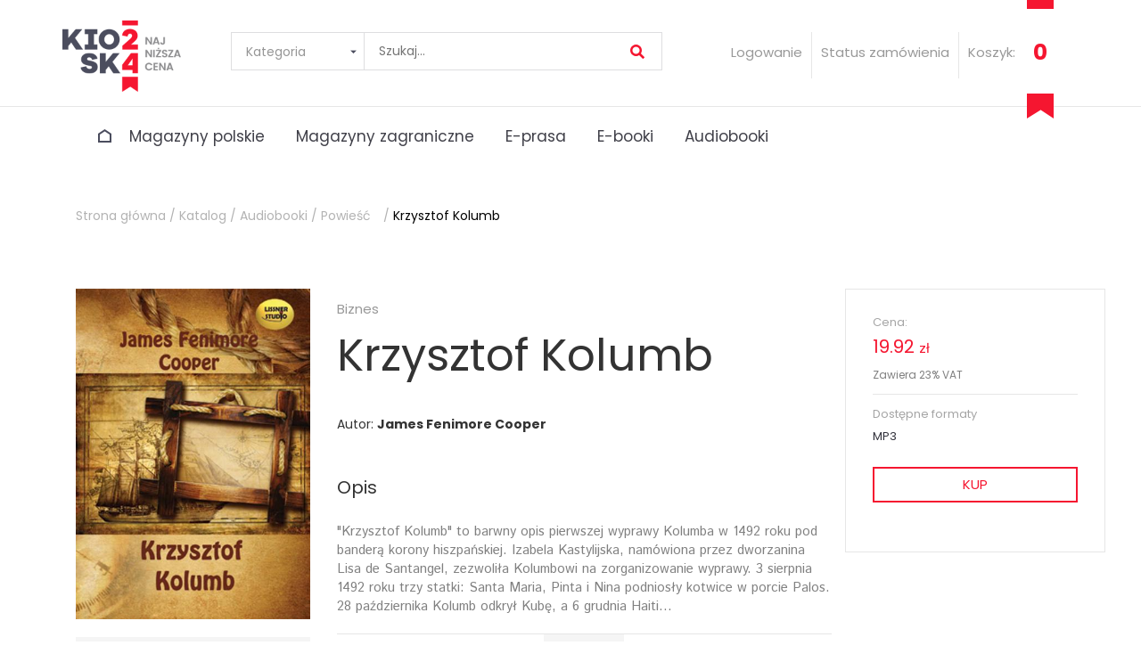

--- FILE ---
content_type: text/html; charset=utf-8
request_url: https://www.kiosk24.pl/audiobook/krzysztof_kolumb_2.html
body_size: 21724
content:
<!DOCTYPE html>
<html>
	<head>
		<title>Krzysztof Kolumb - Kiosk24.pl</title>
		<base href="https://www.kiosk24.pl/">
		<meta http-equiv="content-type" content="text/html; charset=utf-8">
		<meta http-equiv="content-language" content="pl">
        <meta name="viewport" content="width=device-width, initial-scale=1.0, user-scalable=no">
        <meta name="author" content="websky.pl">
		<meta name="description" content="Zamów Krzysztof Kolumb w Kiosk24: najtańsze prenumeraty czasopism, audiobooki i e-booki online ➤ Bądź na bieżąco!">
		<meta name="keywords" content="prenumerata,czasopisma kobiece,czasopisma branżowe,czasopisma komputerowe,czasopisma erotyczne,prenumerata czasopism,kiosk ,Kolumb, Cooper, przygoda, powieść">
		<meta name="google-site-verification" content="RdLHjnU-U89-_gEchZtOrrkn8O7978tfnCtzepQYM_Y" />
		<link rel="image_src" href="https://www.kiosk24.pl/img/logo.png" />
		<link title="Kiosk24.pl" type="application/opensearchdescription+xml" rel="search" href="osearch.xml">

		<link rel="shortcut icon" href="favicon.ico">
		<!--<link href="css/style.css" rel="stylesheet" type="text/css">-->
		<!--<link href="css/fullsize.css" media="screen" rel="stylesheet" type="text/css" />-->
		<link href="css/ui.stars.css" media="screen" rel="stylesheet" type="text/css" />
		<link href="css/custom-theme/jquery-ui-1.8.1.custom.css" media="screen" rel="stylesheet" type="text/css" />
		<!--<link href="js/css/vtip.css" media="screen" rel="stylesheet" type="text/css" />		-->
		<!--[if IE]>
		<link href="js/bubbletip/bubbletip-IE.css" rel="stylesheet" type="text/css" />
		<![endif]-->	
                <!-- k24 new layout -->
                
               

                
                    <link href="css/bootstrap.min.css" rel="stylesheet">
                    <link href="css/styleNew.css?1769170415" rel="stylesheet">
                    <link href="css/karol.css" rel="stylesheet">
                    <script type="text/javascript" src="js/jquery-3.0.0.min.js"></script>	
                     <script type="text/javascript" src="js/jquery-ui-1.8.1.custom.min.js"></script>	
        
	<script type="text/javascript" src="js/jquery-1.4.2.min.js"></script>	
        <script src="https://ajax.googleapis.com/ajax/libs/jquery/1.11.3/jquery.min.js"></script>
        <script src="https://ajax.googleapis.com/ajax/libs/jquery/2.2.4/jquery.min.js"></script>
        <script src="js/bootstrap.js"></script>
        
        <script src="js/hammer.min.js"></script>
        
        <link href='https://fonts.googleapis.com/css?family=Poppins:400,500,600,700' rel='stylesheet' type='text/css'>
        <link href='https://fonts.googleapis.com/css?family=Istok+Web:400,400italic,700,700italic' rel='stylesheet' type='text/css'>
        
        <style>
        
            body {
                font-family: "Poppins" !important;
            }
    
        </style>
        <link rel="stylesheet" href="js/jquery-ui-1.12.1.custom/jquery-ui.css">
        <script type="text/javascript" src="js/jquery-ui-1.12.1.custom/jquery-ui.js"></script>
        <!-- revoltion slider -->
        
        <!-- RS5.0 Main Stylesheet 
        <link rel="stylesheet" type="text/css" href="revolution/css/settings.css">-->

        <!-- RS5.0 Layers and Navigation Styles -->
        <link rel="stylesheet" type="text/css" href="revolution/css/layers.css">
        <link rel="stylesheet" type="text/css" href="revolution/css/navigation.css"> 

        <!-- RS5.0 Core JS Files -->
        <script type="text/javascript" src="revolution/js/jquery.themepunch.tools.min.js?rev=5.0"></script>
        <script type="text/javascript" src="revolution/js/jquery.themepunch.revolution.min.js?rev=5.0"></script>
        
        <!-- end revolution slider -->
        
             <!-- Facebook Pixel Code -->
                <script>
                    !function(f,b,e,v,n,t,s)
                    {if(f.fbq)return;n=f.fbq=function(){n.callMethod?
                    n.callMethod.apply(n,arguments):n.queue.push(arguments)};
                    if(!f._fbq)f._fbq=n;n.push=n;n.loaded=!0;n.version='2.0';
                    n.queue=[];t=b.createElement(e);t.async=!0;
                    t.src=v;s=b.getElementsByTagName(e)[0];
                    s.parentNode.insertBefore(t,s)}(window,document,'script',
                    'https://connect.facebook.net/en_US/fbevents.js');
                    fbq('init', '1771069653144479'); 
                    fbq('track', 'PageView');
                </script>
                <noscript>
                <img height="1" width="1" 
                src="https://www.facebook.com/tr?id=1771069653144479&ev=PageView
                &noscript=1"/>
                </noscript>
                <!-- End Facebook Pixel Code -->
            
        
        
                <!-- k24 end new layout -->
                
       
	<!--
	<script type="text/javascript" src="js/jquery.lazyload.mini.js"></script>
	<script type="text/javascript">
	
		$(document).ready(function() {
		    $("img.lazyload").lazyload();
		});	
	
	</script>-->
	<script type="text/javascript" src="js/jquery.tools.min.js"></script>
	<script type="text/javascript" src="js/jquery.scrollTo-min.js"></script>
	<script type="text/javascript" src="js/jquerypngfix.js"></script>

	<script type="text/javascript" src="js/jquery.scrollList.js"></script>
	<script type="text/javascript" src="js/jquery.display.shortnews.js"></script>
 		
	<script type="text/javascript" src="js/jquery.easing.js"></script>
	<script type="text/javascript" src="js/jquery.accordion.js"></script>
	<script type="text/javascript" src="js/jquery.display.mainmenu.js"></script>	
	<script type="text/javascript" src="js/jquery.example.js"></script>
	<script type="text/javascript" src="js/jquery.display.forms.tips.js"></script>
	
		
 <!--	
-->
	
	
	<script type="text/javascript" src="js/jquery.pajinate.min.js"></script>
	<script type="text/javascript" src="js/jquery.effects.title.js"></script>
	
	

<script>
function limitText(limitField, limitNum) {
    if (limitField.value.length > limitNum) {
        limitField.value = limitField.value.substring(0, limitNum);
        alert('Maksymalna dopuszczalna ilość znaków w polu wynosi: ' + limitNum);
    }
}
<!-- k24 facebook login -->
window.fbAsyncInit = function() {
    FB.init(
    { appId : '339759599690591', status: true, xfbml: true, version : 'v2.12' } 
    );
};

(function(d, s, id){
    var js, fjs = d.getElementsByTagName(s)[0];
    if (d.getElementById(id)) 
    {return;} 
    js = d.createElement(s); js.id = id;
    js.src = "//connect.facebook.net/pl_PL/sdk.js";
    fjs.parentNode.insertBefore(js, fjs);
}(document, 'script', 'facebook-jssdk'));

 

</script>

	<script type="text/javascript" src="js/jquery.display.comment.js"></script>
	<!--<script type="text/javascript" src="js/ui.stars.js"></script>-->
	<script type="text/javascript">
	
		$(document).ready(function() {
			/*$(".stars-wrapper").stars({
				inputType: "select",
				cancelShow: false
			});*/
			
						
		});	
	
	</script>


<!--
<script type="text/javascript" src="js/jquery.flower.bubble.js"></script>
-->





	<script type="text/javascript">
	$.curCSS = function (element, attrib, val) {
                            $(element).css(attrib, val);
                        };
	
		(function ($) {
		
		
			
                    $(document).ready( function () {

                        
                    });
                });
                
                $(function(){
                    
                    jQuery(document).ready(function() { 
                       jQuery("#slider1").revolution({
                          sliderType:"standard",
                          sliderLayout:"auto",
                          delay:9000,
                          navigation: {
                              arrows:{enable:true} 
                          }, 
                          gridwidth:1230,
                          gridheight:720 
                        }); 
                    }); 
                    
                });
	</script>

	
	<script>
		function kiosk24Logout() {
			if (FB) {
				FB.getLoginStatus(function(response) {
					console.log('kiosk24Logout: ' + response);
					if (response && response.status === 'connected') {
						console.log('kiosk24Logout: connected');
						FB.logout(function(response) {
							console.log('kiosk24Logout: connected - logout');
							 location.href='https://www.kiosk24.pl/wyloguj.html';
						});
					}
					else
					{
						console.log('kiosk24Logout no response - logout');
						location.href='https://www.kiosk24.pl/wyloguj.html';
					}
				}, true);
			} else {
				console.log('kiosk24Logout no FB - logout');
				location.href='https://www.kiosk24.pl/wyloguj.html';
			}
		}
	</script>
	</head>
	<body>
	

		
        <header class="navbar navbar-static-top bs-docs-nav" id="top" role="banner" style="border-bottom: 1px #e6e6e6 solid;"> 
            <div class="container container_full_sm"> 
                <div class="navbar-header" style="float:left;"> 
                    <a href="/">
                        <img src="img/logo-kiosk24-lg.png" alt="Logo kiosk24.pl" class="logo"/>
                    </a>
                    <ul class="visible-xs mobile_menu_list"> 
                                                <li onclick="$('.search2_parent').toggle('slow');">
                            <img src="img/header-icons/search.png" alt="menu"/>
                        </li> 
                                                    <li onclick="location.href='https://www.kiosk24.pl/logowanie.html';">
                                <img src="img/header-icons/people.png" alt="menu"/>
                            </li> 
                                                <li onclick="location.href='https://www.kiosk24.pl/koszyk.html';">
                            <img src="img/header-icons/basket.png" alt="menu"/>
                        </li> 
                        <li class="hammenuli">
                            <img src="img/header-icons/menu-hamburger.png" alt="menu"/>
                        </li> 
                    </ul> 
                    <div class="nav navbar-nav searchaprent search2_parent"> 
                        <select class="slc_kategorie">
                            <option val="">Kategoria</option>
                            <option>Prenumerata tradycyjna</option>
                            <option>Katalogi</option>
                            <option>E-prasa</option>
                            <option>E-booki</option>
                            <option>Audiobooki</option>
                        </select>
                        <input type="text" name="search2" id="search2" class="search" placeholder="Szukaj..." style="cursor: pointer;"/>
                        <div class="search_results_page">
                            
                        </div>
                        <div class="search_result">
                            
                        </div>
                    </div> 
                </div> 
                <nav id="bs-navbar" class="collapse navbar-collapse" style="position: relative;float:left;width: 81%;"> 
                    <div class="nav navbar-nav visible-lg visible-md searchaprent"> 
                        <select class="slc_kategorie">
                            <option val="">Kategoria</option>
                            <option>Prenumerata tradycyjna</option>
                            <option>Katalogi</option>
                            <option>E-prasa</option>
                            <option>E-booki</option>
                            <option>Audiobooki</option>
                        </select>
                        <input type="text" name="search" id="search" class="search" placeholder="Szukaj..." style="cursor: pointer;"/>
                        <div class="search_results_page">
                            
                        </div>
                        <div class="search_result">
                            
                        </div>
                    </div> 
                    <ul class="nav navbar-nav navbar-right visible-lg visible-md"> 
                                                    <li id="li_logowanie_index" onclick="location.href='https://www.kiosk24.pl/logowanie.html';">
                                Logowanie
                            </li> 
                            <li>
                                <div id="menuOpenedSel2" style="padding: 0px;">
                                    Status zamówienia
                                </div>
                                <div id="menuSelected2" style="display: none;">
                                    

<script type="text/javascript">
      /*var verifyCallback = function(response) {
        //alert(response);
      };
      
      var onloadCallback = function() {

        grecaptcha.render('g-recaptcha', {
          'sitekey' : '6Le_exoTAAAAAPCdcqYs2EqVwrlWuH6ma4TLW7oQ',
          'callback' : verifyCallback
        });
        
      };
      
      $("#client_form_etap_1").submit(function( event ) {
      
          if($('#g-recaptcha-response').val().length > 0)
          {
              return;
          }
          
          alert("Proszę rozwiązać captchę");
          event.preventDefault();
      });*/
    $(function(){
        
        $('#menuOpenedSel2').click(function(){
            
            // schowaj logowanie
            $('#li_logowanie_index').slideUp( 500 );
            
            // schowaj status zamowienia
            $('#menuOpenedSel2').slideUp( 500 );
            
            
            $('#menuSelected2').slideDown(500);
            
            
        });
        
        $('.cancelMenuOpeneSel').click(function(){
        
            // pokaz logowanie
            $('#li_logowanie_index').slideDown( 500 );
            
            // pokaz status zamowienia
            $('#menuOpenedSel2').slideDown( 500 );
            
            
            $('#menuSelected2').slideUp(500);
            
        });
        
        $('#sendstatus').click( function(){
             $('#client_form_etap_1').submit();
             
            $('.asdf12354').click();
        });
    
    });
      
</script>
                                    <form name="clientpanel_formular" id="client_form_etap_1" method="POST" action="https://www.kiosk24.pl/panel_klienta.html?formularz_reklamacji=1&reklamacja=1" style="margin-top: 5px;">
                                        <!--<div id="g-recaptcha"></div>-->
                                        <input type="hidden" id="etap" name="etap" value="3">
                                        <input type="hidden" id="g-recaptcha-response" name="g-recaptcha-response" value="none">
                                        <img src="img/icons/cancel.png" alt="Zamykanie info o zamowieniu" class="cancelMenuOpeneSel" style="position: absolute;top: 18px;right: 16px;">
                                        <select id="problem" name="problem" style="display: none;">
                                                <option value="payment">Płatność</option>
                                        </select>
                                        
                                        <div class="input_text" style="">
                                            <input id="reklamacja" type="text" class="text" name="reklamacja" placeholder="Numer zamówienia" maxlength="16" value="" style="width: 100%; border: none;background: transparent;">
                                        </div>
                                        <button class="btn-red1" id="sendstatus">
                                            <span class="glyphicon glyphicon-play"></span>
                                        </button>
                                        <input type="submit" class="btn-red1 asdf12354" value=">" style="display: none;" name="form_submit">
                                    </form>
                                </div>
                                
                            </li>
                                                <!---->
                        <li onclick="location.href='https://www.kiosk24.pl/koszyk.html';">
                            Koszyk:
                        </li>
                        <li onclick="location.href='https://www.kiosk24.pl/koszyk.html';">
                            <span class="count_items_cart">0</span>
                        </li>
                    </ul> 
                    <ul class="nav navbar-nav navbar-right visible-sm mobile_menu_list"> 
                        <li onclick='$(".search3").toggle("slow");'>
                            <img src="img/header-icons/search.png" alt="menu"/>
                        </li> 
                                                    <li onclick="location.href='https://www.kiosk24.pl/logowanie.html';">
                                <img src="img/header-icons/people.png" alt="menu"/>
                            </li> 
                                                <li onclick="location.href='https://www.kiosk24.pl/koszyk.html';">
                            <img src="img/header-icons/basket.png" alt="menu"/>
                        </li> 
                        <li class="hammenuli">
                            <img src="img/header-icons/menu-hamburger.png" alt="menu"/>
                        </li> 
                    </ul> 
                    <div class="cart_red_under visible-lg visible-md">
                        <img src="img/icon-basket-red-partup.png" />
                    </div>
                    <div class="cart_red_down visible-lg visible-md">
                        <img src="img/icon-basket-red-partdown.png" />
                    </div>
                </nav>
                <div class="nav navbar-nav searchaprent search3" style="display: none;"> 
                    <input type="text" name="search" id="search" class="search" placeholder="Szukaj..." style="cursor: pointer;"/>
                    <select class="slc_kategorie">
                        <option val="">Kategoria</option>
                        <option>Prenumerata tradycyjna</option>
                        <option>Katalogi</option>
                        <option>E-prasa</option>
                        <option>E-booki</option>
                        <option>Audiobooki</option>
                    </select>
                    
                    <div class="search_result">

                    </div>
                </div> 
            </div> 
                
        </header>
                            
                            
        <div class="container container_full_sm nopadding_sm">
            <div class="row visible-md visible-lg row_with_categories">
                <div class="col-lg-12 nopadding_sm">
                    <script>
    $(function(){
        
    
        if( (window.location.pathname.indexOf("koszyk.html") >= 0 ||
            window.location.pathname.indexOf("koszyk/dane.html") >= 0 ||
            window.location.pathname.indexOf("koszyk/podsumowanie.html") >= 0 ||
            window.location.pathname.indexOf("koszyk/platnosci.html") >= 0 ||
            window.location.pathname.indexOf("koszyk/logowanie.html") >= 0 ||
            window.location.pathname.indexOf("kartki.html") >= 0) && 
            $(window).width() > 976)
        {
             $('.categories-main').hide();
             $('.categories_down').slideDown(500);
             $('.catedown').slideDown(500);
        }
        
        // będziemy pokazywac pasek z kategoriami
        $('.categories_down').click( function(){
            
            //console.log('tesMENUEt');
            if( $('.categories-main').css('display') == 'none' )
            {
                $('.categories-main').slideDown(500);
                //$(this).slideUp(500);
                $('.catedown').slideUp(500);
                $('.cateup').slideDown(500);
            }
            else
            {
                $('.categories-main').slideUp(500);
                $('.cateup').slideUp(500);
                $('.catedown').slideDown(500);
            }
            
            
        });
    
    });
</script>

<div class="categories_down" style="text-align: center;cursor:pointer;display:none;">
    <img class="catedown" src="img/categories_down.png" alt="Pokaż kategorie" style="display: none;margin-bottom: 20px;"/>
    <img class="cateup" src="img/categories_up.png" alt="Pokaż kategorie" style="display: none;"/>
</div>

<ul class="categories-main">
    <li class="close_xs">
        <div class="visible-xs visible-sm">
            MENU
        </div>
        <div class="hidden-xs hidden-sm">
            <a href="/">
                <img src="img/icon-home-darkblue.png" alt="Strona główna" style="padding-bottom: 3px;"/>
            </a>
        </div>
    </li>
    <li>
		
        <h3 data-target="#catPolskie">
                 Magazyny polskie
        </h3>
        <div class="elementdrop menu_category clearfix" id="catPolskie" style="display: none;">
            <div class="visible-xs visible-sm powrot_xs" style="display: inline-block;">
                Powrót
            </div>
                            <div>
                    <a href="https://www.kiosk24.pl/katalog_czasopism/wszystkie/biznes.html">
                        Biznes                    </a>
                </div>
                            <div>
                    <a href="https://www.kiosk24.pl/katalog_czasopism/wszystkie/branzowe.html">
                        Branżowe                    </a>
                </div>
                            <div>
                    <a href="https://www.kiosk24.pl/katalog_czasopism/wszystkie/dom_i_ogrod.html">
                        Dom i ogród                    </a>
                </div>
                            <div>
                    <a href="https://www.kiosk24.pl/katalog_czasopism/wszystkie/dzieci_i_mlodziez.html">
                        Dzieci i młodzież                    </a>
                </div>
                            <div>
                    <a href="https://www.kiosk24.pl/katalog_czasopism/wszystkie/edukacja__oswiata.html">
                        Edukacja, oświata                    </a>
                </div>
                            <div>
                    <a href="https://www.kiosk24.pl/katalog_czasopism/wszystkie/finanse.html">
                        Finanse                    </a>
                </div>
                            <div>
                    <a href="https://www.kiosk24.pl/katalog_czasopism/wszystkie/jezyki_obce.html">
                        Języki obce                    </a>
                </div>
                            <div>
                    <a href="https://www.kiosk24.pl/katalog_czasopism/wszystkie/prawo__bankowosc__ubezpieczenia.html">
                        Prawo, bankowość, ubezpieczenia                    </a>
                </div>
                            <div>
                    <a href="https://www.kiosk24.pl/katalog_czasopism/wszystkie/swiat__podroze.html">
                        Świat, podróże                    </a>
                </div>
                        <!--<div>
                <a href="/products/">
                    <img src="img/categories/icon-dlaniej.png" alt=""/>
                       Dla niej
                </a>
            </div>-->
           
        </div>
	</li>
	<li>
		<h3 data-target="#catZagranica">
                 Magazyny zagraniczne
        </h3>
        <div class="elementdrop menu_category clearfix" id="catZagranica" style="display: none;">
            <div class="visible-xs visible-sm powrot_xs" style="display: inline-block;">
                Powrót
            </div>
                            <div>
                    <a href="https://www.kiosk24.pl/katalog_czasopism/zagraniczne/architektura__wnetrza__mieszkanie__dom__ogrod.html">
                        Architektura, dom, ogród                    </a>
                </div>
                            <div>
                    <a href="https://www.kiosk24.pl/katalog_czasopism/zagraniczne/biznes.html">
                        Biznes i finanse                    </a>
                </div>
                            <div>
                    <a href="https://www.kiosk24.pl/katalog_czasopism/zagraniczne/dla_dzieci_i_rodzicow.html">
                        Dla dzieci i rodziców                    </a>
                </div>
                            <div>
                    <a href="https://www.kiosk24.pl/katalog_czasopism/zagraniczne/czasopisma_dla_mlodziezy.html">
                        Dla młodzieży                    </a>
                </div>
                            <div>
                    <a href="https://www.kiosk24.pl/katalog_czasopism/zagraniczne/czasopisma_dla_mezczyzn.html">
                        Dla panów                    </a>
                </div>
                            <div>
                    <a href="https://www.kiosk24.pl/katalog_czasopism/zagraniczne/czasopisma_dla_kobiet.html">
                        Dla pań                    </a>
                </div>
                            <div>
                    <a href="https://www.kiosk24.pl/katalog_czasopism/zagraniczne/dzienniki.html">
                        Dzienniki                    </a>
                </div>
                            <div>
                    <a href="https://www.kiosk24.pl/katalog_czasopism/zagraniczne/film.html">
                        Film                    </a>
                </div>
                            <div>
                    <a href="https://www.kiosk24.pl/katalog_czasopism/zagraniczne/fotografia.html">
                        Fotografia                    </a>
                </div>
                            <div>
                    <a href="https://www.kiosk24.pl/katalog_czasopism/zagraniczne/fryzury.html">
                        Fryzury                    </a>
                </div>
                            <div>
                    <a href="https://www.kiosk24.pl/katalog_czasopism/zagraniczne/swiat__podroze.html">
                        Geografia, podróże                    </a>
                </div>
                            <div>
                    <a href="https://www.kiosk24.pl/katalog_czasopism/zagraniczne/hobby.html">
                        Hobby                    </a>
                </div>
                            <div>
                    <a href="https://www.kiosk24.pl/katalog_czasopism/zagraniczne/kalendarze.html">
                        Kalendarze                    </a>
                </div>
                            <div>
                    <a href="https://www.kiosk24.pl/katalog_czasopism/zagraniczne/komputery__internet__gry.html">
                        Komputery, gry                    </a>
                </div>
                            <div>
                    <a href="https://www.kiosk24.pl/katalog_czasopism/zagraniczne/kulinaria.html">
                        Kulinarne                    </a>
                </div>
                            <div>
                    <a href="https://www.kiosk24.pl/katalog_czasopism/zagraniczne/kultura__sztuka__literatura.html">
                        Literatura, sztuka                    </a>
                </div>
                            <div>
                    <a href="https://www.kiosk24.pl/katalog_czasopism/zagraniczne/lotnictwo.html">
                        Lotnictwo                    </a>
                </div>
                            <div>
                    <a href="https://www.kiosk24.pl/katalog_czasopism/zagraniczne/militaria.html">
                        Militaria                    </a>
                </div>
                            <div>
                    <a href="https://www.kiosk24.pl/katalog_czasopism/zagraniczne/moda.html">
                        Moda                    </a>
                </div>
                            <div>
                    <a href="https://www.kiosk24.pl/katalog_czasopism/zagraniczne/modelarstwo.html">
                        Modelarstwo                    </a>
                </div>
                            <div>
                    <a href="https://www.kiosk24.pl/katalog_czasopism/zagraniczne/motoryzacja.html">
                        Motoryzacja                    </a>
                </div>
                            <div>
                    <a href="https://www.kiosk24.pl/katalog_czasopism/zagraniczne/muzyka.html">
                        Muzyka                    </a>
                </div>
                            <div>
                    <a href="https://www.kiosk24.pl/katalog_czasopism/zagraniczne/nauka_technika.html">
                        Nauka, technika                    </a>
                </div>
                            <div>
                    <a href="https://www.kiosk24.pl/katalog_czasopism/zagraniczne/nurkowanie.html">
                        Nurkowanie                    </a>
                </div>
                            <div>
                    <a href="https://www.kiosk24.pl/katalog_czasopism/zagraniczne/polityka__spoleczenstwo.html">
                        Społeczno-polityczne                    </a>
                </div>
                            <div>
                    <a href="https://www.kiosk24.pl/katalog_czasopism/zagraniczne/sport.html">
                        Sport                    </a>
                </div>
                            <div>
                    <a href="https://www.kiosk24.pl/katalog_czasopism/zagraniczne/styl_zycia.html">
                        Styl życia                    </a>
                </div>
                            <div>
                    <a href="https://www.kiosk24.pl/katalog_czasopism/zagraniczne/slub.html">
                        Ślub                    </a>
                </div>
                            <div>
                    <a href="https://www.kiosk24.pl/katalog_czasopism/zagraniczne/tatuaze.html">
                        Tatuaże                    </a>
                </div>
                            <div>
                    <a href="https://www.kiosk24.pl/katalog_czasopism/zagraniczne/hi-fi_audio_video.html">
                        Video, HI-FI, TV                    </a>
                </div>
                            <div>
                    <a href="https://www.kiosk24.pl/katalog_czasopism/zagraniczne/zeglarstwo.html">
                        Żeglarstwo                    </a>
                </div>
                        <!--<div>
                <a href="/products/">
                    <img src="img/categories/icon-dlaniej.png" alt=""/>
                       Dla niej
                </a>
            </div>-->
           
        </div>
		
    </li>
    <!--<li>
        <div data-target="#catZagraniczne">
            Katalogi
        </div>
        <div class="elementdrop menu_category clearfix" id="catZagraniczne" style="display: none;">
            <div class="visible-xs visible-sm powrot_xs" style="display: inline-block;">
                Powrót
            </div>
                            <div>
                    <a href="https://www.kiosk24.pl/katalog_czasopism/wszystkie/katalogi_-_projekty__wnetrza__mieszkanie__dom__ogrod.html">
                        Katalogi - projekty, wnętrza, mieszkanie, dom, ogród
                    </a>
                </div>
                            <div>
                    <a href="https://www.kiosk24.pl/katalog_czasopism/wszystkie/katalogi_-_inne.html">
                        Katalogi - inne
                    </a>
                </div>
                    </div>
    </li>-->
    <li>
        <h3 data-target="#catEmagazyny">
            E-prasa
        </h3>
        <div class="elementdrop menu_category clearfix" id="catEmagazyny" style="display: none;">
            <div class="visible-xs visible-sm powrot_xs" style="display: inline-block;">
                Powrót
            </div>
            
                            <div>
                    <a href="https://www.kiosk24.pl/eprasa/wszystkie/biznes.html">
                        Biznes
                    </a>
                </div>	
                            <div>
                    <a href="https://www.kiosk24.pl/eprasa/wszystkie/branzowe.html">
                        Branżowe
                    </a>
                </div>	
                            <div>
                    <a href="https://www.kiosk24.pl/eprasa/wszystkie/dom_i_ogrod.html">
                        Dom i ogród
                    </a>
                </div>	
                            <div>
                    <a href="https://www.kiosk24.pl/eprasa/wszystkie/dzieci_i_mlodziez.html">
                        Dzieci i młodzież
                    </a>
                </div>	
                            <div>
                    <a href="https://www.kiosk24.pl/eprasa/wszystkie/edukacja__oswiata.html">
                        Edukacja, oświata
                    </a>
                </div>	
                            <div>
                    <a href="https://www.kiosk24.pl/eprasa/wszystkie/jezyki_obce.html">
                        Języki obce
                    </a>
                </div>	
                            <div>
                    <a href="https://www.kiosk24.pl/eprasa/wszystkie/lotnictwo.html">
                        Lotnictwo
                    </a>
                </div>	
                            <div>
                    <a href="https://www.kiosk24.pl/eprasa/wszystkie/polityka__spoleczenstwo.html">
                        Polityka, społeczeństwo
                    </a>
                </div>	
                            <div>
                    <a href="https://www.kiosk24.pl/eprasa/wszystkie/prawo__bankowosc__ubezpieczenia.html">
                        Prawo, bankowość, ubezpieczenia
                    </a>
                </div>	
                            <div>
                    <a href="https://www.kiosk24.pl/eprasa/wszystkie/katalogi_-_inne.html">
                        Katalogi - inne
                    </a>
                </div>	
                    </div>
    </li>
    <li>
        <h3 data-target="#catE-booki">
                E-booki
        </h3>
        
        <div class="elementdrop menu_category clearfix" id="catE-booki" style="display: none;">
            <div class="visible-xs visible-sm powrot_xs" style="display: inline-block;">
                Powrót
            </div>
            
                        
                                            	
                                <div>
                                    <a href="https://www.kiosk24.pl/ebooki/biografie.html">
                                        Biografie
                                    </a>
                                </div>	
                                                						
                                                                            <div>
                                    <a href="https://www.kiosk24.pl/ebooki/biznes.html">
                                        Biznes
                                    </a>
                                </div>	
                            
                                                
                                            	
                                <div>
                                    <a href="https://www.kiosk24.pl/ebooki/administracja.html">
                                        Administracja
                                    </a>
                                </div>	
                                                						
                                            	
                                <div>
                                    <a href="https://www.kiosk24.pl/ebooki/bankowosc_i_finanse.html">
                                        Bankowość i Finanse
                                    </a>
                                </div>	
                                                						
                                            	
                                <div>
                                    <a href="https://www.kiosk24.pl/ebooki/biznes_it.html">
                                        Biznes IT
                                    </a>
                                </div>	
                                                						
                                            	
                                <div>
                                    <a href="https://www.kiosk24.pl/ebooki/ekonomia.html">
                                        Ekonomia
                                    </a>
                                </div>	
                                                						
                                            	
                                <div>
                                    <a href="https://www.kiosk24.pl/ebooki/handel_i_gospodarka.html">
                                        Handel i gospodarka
                                    </a>
                                </div>	
                                                						
                                            	
                                <div>
                                    <a href="https://www.kiosk24.pl/ebooki/poradniki.html">
                                        Poradniki
                                    </a>
                                </div>	
                                                						
                                            	
                                <div>
                                    <a href="https://www.kiosk24.pl/ebooki/raporty_i_analizy.html">
                                        Raporty i Analizy
                                    </a>
                                </div>	
                                                						
                                            	
                                <div>
                                    <a href="https://www.kiosk24.pl/ebooki/rynek_pracy.html">
                                        Rynek pracy
                                    </a>
                                </div>	
                                                						
                                            	
                                <div>
                                    <a href="https://www.kiosk24.pl/ebooki/zarzadzanie_i_marketing.html">
                                        Zarządzanie i marketing
                                    </a>
                                </div>	
                                                						
                        
                                                						
                                                                            <div>
                                    <a href="https://www.kiosk24.pl/ebooki/dla_dzieci_i_mlodziezy.html">
                                        Dla dzieci i młodzieży
                                    </a>
                                </div>	
                            
                                                
                                            	
                                <div>
                                    <a href="https://www.kiosk24.pl/ebooki/bajki.html">
                                        Bajki
                                    </a>
                                </div>	
                                                						
                                            	
                                <div>
                                    <a href="https://www.kiosk24.pl/ebooki/dla_dzieci.html">
                                        Dla dzieci
                                    </a>
                                </div>	
                                                						
                                            	
                                <div>
                                    <a href="https://www.kiosk24.pl/ebooki/mlodziezowe.html">
                                        Młodzieżowe
                                    </a>
                                </div>	
                                                						
                        
                                                						
                                                                            <div>
                                    <a href="https://www.kiosk24.pl/ebooki/duchowosc_i_religia.html">
                                        Duchowość i religia
                                    </a>
                                </div>	
                            
                                                
                                            	
                                <div>
                                    <a href="https://www.kiosk24.pl/ebooki/duchowosc.html">
                                        Duchowość
                                    </a>
                                </div>	
                                                						
                                            	
                                <div>
                                    <a href="https://www.kiosk24.pl/ebooki/ezoteryka.html">
                                        Ezoteryka
                                    </a>
                                </div>	
                                                						
                                            	
                                <div>
                                    <a href="https://www.kiosk24.pl/ebooki/religia.html">
                                        Religia
                                    </a>
                                </div>	
                                                						
                        
                                                						
                                                                            <div>
                                    <a href="https://www.kiosk24.pl/ebooki/fantastyka.html">
                                        Fantastyka
                                    </a>
                                </div>	
                            
                                                
                                            	
                                <div>
                                    <a href="https://www.kiosk24.pl/ebooki/fantasy.html">
                                        Fantasy
                                    </a>
                                </div>	
                                                						
                                            	
                                <div>
                                    <a href="https://www.kiosk24.pl/ebooki/science_fiction.html">
                                        Science Fiction
                                    </a>
                                </div>	
                                                						
                        
                                                						
                                                                            <div>
                                    <a href="https://www.kiosk24.pl/ebooki/hobby.html">
                                        Hobby
                                    </a>
                                </div>	
                            
                                                
                                            	
                                <div>
                                    <a href="https://www.kiosk24.pl/ebooki/dom_i_ogrod.html">
                                        Dom i Ogród
                                    </a>
                                </div>	
                                                						
                                            	
                                <div>
                                    <a href="https://www.kiosk24.pl/ebooki/fotografia_cyfrowa.html">
                                        Fotografia cyfrowa
                                    </a>
                                </div>	
                                                						
                                            	
                                <div>
                                    <a href="https://www.kiosk24.pl/ebooki/motoryzacja.html">
                                        Motoryzacja
                                    </a>
                                </div>	
                                                						
                                            	
                                <div>
                                    <a href="https://www.kiosk24.pl/ebooki/poradniki_1.html">
                                        Poradniki
                                    </a>
                                </div>	
                                                						
                                            	
                                <div>
                                    <a href="https://www.kiosk24.pl/ebooki/rodzina.html">
                                        Rodzina
                                    </a>
                                </div>	
                                                						
                                            	
                                <div>
                                    <a href="https://www.kiosk24.pl/ebooki/sport_i_zabawa.html">
                                        Sport i zabawa
                                    </a>
                                </div>	
                                                						
                        
                                                						
                                                                            <div>
                                    <a href="https://www.kiosk24.pl/ebooki/informatyka.html">
                                        Informatyka
                                    </a>
                                </div>	
                            
                                                
                                            	
                                <div>
                                    <a href="https://www.kiosk24.pl/ebooki/bazy_danych.html">
                                        Bazy danych
                                    </a>
                                </div>	
                                                						
                                            	
                                <div>
                                    <a href="https://www.kiosk24.pl/ebooki/dtp.html">
                                        DTP
                                    </a>
                                </div>	
                                                						
                                            	
                                <div>
                                    <a href="https://www.kiosk24.pl/ebooki/grafika_komputerowa.html">
                                        Grafika komputerowa
                                    </a>
                                </div>	
                                                						
                                            	
                                <div>
                                    <a href="https://www.kiosk24.pl/ebooki/gry.html">
                                        Gry
                                    </a>
                                </div>	
                                                						
                                            	
                                <div>
                                    <a href="https://www.kiosk24.pl/ebooki/hacking.html">
                                        Hacking
                                    </a>
                                </div>	
                                                						
                                            	
                                <div>
                                    <a href="https://www.kiosk24.pl/ebooki/hardware.html">
                                        Hardware
                                    </a>
                                </div>	
                                                						
                                            	
                                <div>
                                    <a href="https://www.kiosk24.pl/ebooki/programowanie.html">
                                        Programowanie
                                    </a>
                                </div>	
                                                						
                                            	
                                <div>
                                    <a href="https://www.kiosk24.pl/ebooki/serwery_internetowe.html">
                                        Serwery internetowe
                                    </a>
                                </div>	
                                                						
                                            	
                                <div>
                                    <a href="https://www.kiosk24.pl/ebooki/sieci_komputerowe.html">
                                        Sieci komputerowe
                                    </a>
                                </div>	
                                                						
                                            	
                                <div>
                                    <a href="https://www.kiosk24.pl/ebooki/systemy_operacyjne.html">
                                        Systemy operacyjne
                                    </a>
                                </div>	
                                                						
                                            	
                                <div>
                                    <a href="https://www.kiosk24.pl/ebooki/webmaster.html">
                                        Webmaster
                                    </a>
                                </div>	
                                                						
                        
                                                						
                                            	
                                <div>
                                    <a href="https://www.kiosk24.pl/ebooki/inne_3.html">
                                        Inne
                                    </a>
                                </div>	
                                                						
                                                                            <div>
                                    <a href="https://www.kiosk24.pl/ebooki/jezyki_obce.html">
                                        Języki obce
                                    </a>
                                </div>	
                            
                                                
                                            	
                                <div>
                                    <a href="https://www.kiosk24.pl/ebooki/angielski.html">
                                        Angielski
                                    </a>
                                </div>	
                                                						
                                            	
                                <div>
                                    <a href="https://www.kiosk24.pl/ebooki/francuski.html">
                                        Francuski
                                    </a>
                                </div>	
                                                						
                                            	
                                <div>
                                    <a href="https://www.kiosk24.pl/ebooki/hiszpanski.html">
                                        Hiszpański
                                    </a>
                                </div>	
                                                						
                                            	
                                <div>
                                    <a href="https://www.kiosk24.pl/ebooki/inne.html">
                                        Inne
                                    </a>
                                </div>	
                                                						
                                            	
                                <div>
                                    <a href="https://www.kiosk24.pl/ebooki/niemiecki.html">
                                        Niemiecki
                                    </a>
                                </div>	
                                                						
                                            	
                                <div>
                                    <a href="https://www.kiosk24.pl/ebooki/rosyjski.html">
                                        Rosyjski
                                    </a>
                                </div>	
                                                						
                                            	
                                <div>
                                    <a href="https://www.kiosk24.pl/ebooki/wloski.html">
                                        Włoski
                                    </a>
                                </div>	
                                                						
                        
                                                						
                                            	
                                <div>
                                    <a href="https://www.kiosk24.pl/ebooki/klasyka.html">
                                        Klasyka
                                    </a>
                                </div>	
                                                						
                                                                            <div>
                                    <a href="https://www.kiosk24.pl/ebooki/kryminal_i_sensacja.html">
                                        Kryminał i sensacja
                                    </a>
                                </div>	
                            
                                                
                                            	
                                <div>
                                    <a href="https://www.kiosk24.pl/ebooki/horror_i_thriller.html">
                                        Horror i Thriller
                                    </a>
                                </div>	
                                                						
                                            	
                                <div>
                                    <a href="https://www.kiosk24.pl/ebooki/kryminal.html">
                                        Kryminał
                                    </a>
                                </div>	
                                                						
                                            	
                                <div>
                                    <a href="https://www.kiosk24.pl/ebooki/sensacyjne.html">
                                        Sensacyjne
                                    </a>
                                </div>	
                                                						
                        
                                                						
                                            	
                                <div>
                                    <a href="https://www.kiosk24.pl/ebooki/kuchnia.html">
                                        Kuchnia
                                    </a>
                                </div>	
                                                						
                                                                            <div>
                                    <a href="https://www.kiosk24.pl/ebooki/lektury_szkolne.html">
                                        Lektury szkolne
                                    </a>
                                </div>	
                            
                                                
                                            	
                                <div>
                                    <a href="https://www.kiosk24.pl/ebooki/gimnazjum.html">
                                        Gimnazjum
                                    </a>
                                </div>	
                                                						
                                            	
                                <div>
                                    <a href="https://www.kiosk24.pl/ebooki/liceum.html">
                                        Liceum
                                    </a>
                                </div>	
                                                						
                                            	
                                <div>
                                    <a href="https://www.kiosk24.pl/ebooki/opracowania_i_wypracowania.html">
                                        Opracowania i Wypracowania
                                    </a>
                                </div>	
                                                						
                                            	
                                <div>
                                    <a href="https://www.kiosk24.pl/ebooki/podstawowka.html">
                                        Podstawówka
                                    </a>
                                </div>	
                                                						
                        
                                                						
                                            	
                                <div>
                                    <a href="https://www.kiosk24.pl/ebooki/literatura_faktu.html">
                                        Literatura faktu
                                    </a>
                                </div>	
                                                						
                                                                            <div>
                                    <a href="https://www.kiosk24.pl/ebooki/literatura_piekna.html">
                                        Literatura piękna
                                    </a>
                                </div>	
                            
                                                
                                            	
                                <div>
                                    <a href="https://www.kiosk24.pl/ebooki/antologia.html">
                                        Antologia
                                    </a>
                                </div>	
                                                						
                                            	
                                <div>
                                    <a href="https://www.kiosk24.pl/ebooki/komiks_i_humor.html">
                                        Komiks i Humor
                                    </a>
                                </div>	
                                                						
                        
                                                						
                                                                            <div>
                                    <a href="https://www.kiosk24.pl/ebooki/naukowe_i_akademickie.html">
                                        Naukowe i akademickie
                                    </a>
                                </div>	
                            
                                                
                                            	
                                <div>
                                    <a href="https://www.kiosk24.pl/ebooki/biologia.html">
                                        Biologia
                                    </a>
                                </div>	
                                                						
                                            	
                                <div>
                                    <a href="https://www.kiosk24.pl/ebooki/chemia.html">
                                        Chemia
                                    </a>
                                </div>	
                                                						
                                            	
                                <div>
                                    <a href="https://www.kiosk24.pl/ebooki/ekologia.html">
                                        Ekologia
                                    </a>
                                </div>	
                                                						
                                            	
                                <div>
                                    <a href="https://www.kiosk24.pl/ebooki/encyklopedie.html">
                                        Encyklopedie
                                    </a>
                                </div>	
                                                						
                                            	
                                <div>
                                    <a href="https://www.kiosk24.pl/ebooki/filozofia.html">
                                        Filozofia
                                    </a>
                                </div>	
                                                						
                                            	
                                <div>
                                    <a href="https://www.kiosk24.pl/ebooki/fizyka.html">
                                        Fizyka
                                    </a>
                                </div>	
                                                						
                                            	
                                <div>
                                    <a href="https://www.kiosk24.pl/ebooki/geologia_i_geografia.html">
                                        Geologia i geografia
                                    </a>
                                </div>	
                                                						
                                            	
                                <div>
                                    <a href="https://www.kiosk24.pl/ebooki/historia.html">
                                        Historia
                                    </a>
                                </div>	
                                                						
                                            	
                                <div>
                                    <a href="https://www.kiosk24.pl/ebooki/inne_1.html">
                                        Inne
                                    </a>
                                </div>	
                                                						
                                            	
                                <div>
                                    <a href="https://www.kiosk24.pl/ebooki/inzynieria_i_technika.html">
                                        Inżynieria i technika
                                    </a>
                                </div>	
                                                						
                                            	
                                <div>
                                    <a href="https://www.kiosk24.pl/ebooki/literaturoznawstwo_jezykoznawstwo.html">
                                        Literaturoznawstwo, językoznawstwo
                                    </a>
                                </div>	
                                                						
                                            	
                                <div>
                                    <a href="https://www.kiosk24.pl/ebooki/matematyka.html">
                                        Matematyka
                                    </a>
                                </div>	
                                                						
                                            	
                                <div>
                                    <a href="https://www.kiosk24.pl/ebooki/media_i_dziennikarstwo.html">
                                        Media i dziennikarstwo
                                    </a>
                                </div>	
                                                						
                                            	
                                <div>
                                    <a href="https://www.kiosk24.pl/ebooki/nauki_przyrodnicze.html">
                                        Nauki przyrodnicze
                                    </a>
                                </div>	
                                                						
                                            	
                                <div>
                                    <a href="https://www.kiosk24.pl/ebooki/nauki_spoleczne.html">
                                        Nauki społeczne
                                    </a>
                                </div>	
                                                						
                                            	
                                <div>
                                    <a href="https://www.kiosk24.pl/ebooki/pedagogika.html">
                                        Pedagogika
                                    </a>
                                </div>	
                                                						
                                            	
                                <div>
                                    <a href="https://www.kiosk24.pl/ebooki/podreczniki.html">
                                        Podręczniki
                                    </a>
                                </div>	
                                                						
                                            	
                                <div>
                                    <a href="https://www.kiosk24.pl/ebooki/politologia.html">
                                        Politologia
                                    </a>
                                </div>	
                                                						
                                            	
                                <div>
                                    <a href="https://www.kiosk24.pl/ebooki/prawo.html">
                                        Prawo
                                    </a>
                                </div>	
                                                						
                                            	
                                <div>
                                    <a href="https://www.kiosk24.pl/ebooki/psychologia.html">
                                        Psychologia
                                    </a>
                                </div>	
                                                						
                                            	
                                <div>
                                    <a href="https://www.kiosk24.pl/ebooki/slowniki.html">
                                        Słowniki
                                    </a>
                                </div>	
                                                						
                                            	
                                <div>
                                    <a href="https://www.kiosk24.pl/ebooki/socjologia.html">
                                        Socjologia
                                    </a>
                                </div>	
                                                						
                                            	
                                <div>
                                    <a href="https://www.kiosk24.pl/ebooki/zarzadzanie.html">
                                        Zarządzanie
                                    </a>
                                </div>	
                                                						
                        
                                                						
                                                                            <div>
                                    <a href="https://www.kiosk24.pl/ebooki/obcojezyczne.html">
                                        Obcojęzyczne
                                    </a>
                                </div>	
                            
                                                
                                            	
                                <div>
                                    <a href="https://www.kiosk24.pl/ebooki/antiques.html">
                                        Antiques
                                    </a>
                                </div>	
                                                						
                                            	
                                <div>
                                    <a href="https://www.kiosk24.pl/ebooki/biography__autobiography.html">
                                        Biography & Autobiography
                                    </a>
                                </div>	
                                                						
                                                                            <div>
                                    <a href="https://www.kiosk24.pl/ebooki/business.html">
                                        Business
                                    </a>
                                </div>	
                            
                                                
                                            	
                                <div>
                                    <a href="https://www.kiosk24.pl/ebooki/careers.html">
                                        Careers
                                    </a>
                                </div>	
                                                						
                                            	
                                <div>
                                    <a href="https://www.kiosk24.pl/ebooki/finance.html">
                                        Finance
                                    </a>
                                </div>	
                                                						
                                            	
                                <div>
                                    <a href="https://www.kiosk24.pl/ebooki/management.html">
                                        Management
                                    </a>
                                </div>	
                                                						
                        
                                                						
                                            	
                                <div>
                                    <a href="https://www.kiosk24.pl/ebooki/cooking__food.html">
                                        Cooking & Food
                                    </a>
                                </div>	
                                                						
                                            	
                                <div>
                                    <a href="https://www.kiosk24.pl/ebooki/drama.html">
                                        Drama
                                    </a>
                                </div>	
                                                						
                                                                            <div>
                                    <a href="https://www.kiosk24.pl/ebooki/education.html">
                                        Education
                                    </a>
                                </div>	
                            
                                                
                                            	
                                <div>
                                    <a href="https://www.kiosk24.pl/ebooki/multicultural.html">
                                        Multi-Cultural
                                    </a>
                                </div>	
                                                						
                                            	
                                <div>
                                    <a href="https://www.kiosk24.pl/ebooki/scholarly.html">
                                        Scholarly
                                    </a>
                                </div>	
                                                						
                                            	
                                <div>
                                    <a href="https://www.kiosk24.pl/ebooki/text_book.html">
                                        Text Book
                                    </a>
                                </div>	
                                                						
                        
                                                						
                                                                            <div>
                                    <a href="https://www.kiosk24.pl/ebooki/fiction.html">
                                        Fiction
                                    </a>
                                </div>	
                            
                                                
                                            	
                                <div>
                                    <a href="https://www.kiosk24.pl/ebooki/classic_literature.html">
                                        Classic Literature
                                    </a>
                                </div>	
                                                						
                                            	
                                <div>
                                    <a href="https://www.kiosk24.pl/ebooki/erotic_literature.html">
                                        Erotic Literature
                                    </a>
                                </div>	
                                                						
                                            	
                                <div>
                                    <a href="https://www.kiosk24.pl/ebooki/fantasy_1.html">
                                        Fantasy
                                    </a>
                                </div>	
                                                						
                                            	
                                <div>
                                    <a href="https://www.kiosk24.pl/ebooki/folklore.html">
                                        Folklore
                                    </a>
                                </div>	
                                                						
                                            	
                                <div>
                                    <a href="https://www.kiosk24.pl/ebooki/historical_fiction.html">
                                        Historical Fiction
                                    </a>
                                </div>	
                                                						
                                            	
                                <div>
                                    <a href="https://www.kiosk24.pl/ebooki/horror.html">
                                        Horror
                                    </a>
                                </div>	
                                                						
                                            	
                                <div>
                                    <a href="https://www.kiosk24.pl/ebooki/literature.html">
                                        Literature
                                    </a>
                                </div>	
                                                						
                                            	
                                <div>
                                    <a href="https://www.kiosk24.pl/ebooki/mystery.html">
                                        Mystery
                                    </a>
                                </div>	
                                                						
                                            	
                                <div>
                                    <a href="https://www.kiosk24.pl/ebooki/mythology.html">
                                        Mythology
                                    </a>
                                </div>	
                                                						
                                            	
                                <div>
                                    <a href="https://www.kiosk24.pl/ebooki/romance.html">
                                        Romance
                                    </a>
                                </div>	
                                                						
                                                                            <div>
                                    <a href="https://www.kiosk24.pl/ebooki/science_fiction_1.html">
                                        Science Fiction
                                    </a>
                                </div>	
                            
                                                
                                            	
                                <div>
                                    <a href="https://www.kiosk24.pl/ebooki/science_fiction__fantasy.html">
                                        Science Fiction & Fantasy
                                    </a>
                                </div>	
                                                						
                        
                                                						
                                            	
                                <div>
                                    <a href="https://www.kiosk24.pl/ebooki/short_stories.html">
                                        Short Stories
                                    </a>
                                </div>	
                                                						
                                            	
                                <div>
                                    <a href="https://www.kiosk24.pl/ebooki/suspense.html">
                                        Suspense
                                    </a>
                                </div>	
                                                						
                                            	
                                <div>
                                    <a href="https://www.kiosk24.pl/ebooki/thriller.html">
                                        Thriller
                                    </a>
                                </div>	
                                                						
                                            	
                                <div>
                                    <a href="https://www.kiosk24.pl/ebooki/western.html">
                                        Western
                                    </a>
                                </div>	
                                                						
                        
                                                						
                                            	
                                <div>
                                    <a href="https://www.kiosk24.pl/ebooki/health__fitness.html">
                                        Health & Fitness
                                    </a>
                                </div>	
                                                						
                                                                            <div>
                                    <a href="https://www.kiosk24.pl/ebooki/history.html">
                                        History
                                    </a>
                                </div>	
                            
                                                
                                            	
                                <div>
                                    <a href="https://www.kiosk24.pl/ebooki/military.html">
                                        Military
                                    </a>
                                </div>	
                                                						
                        
                                                						
                                                                            <div>
                                    <a href="https://www.kiosk24.pl/ebooki/juvenile_literature.html">
                                        Juvenile Literature
                                    </a>
                                </div>	
                            
                                                
                                            	
                                <div>
                                    <a href="https://www.kiosk24.pl/ebooki/comic_and_graphic_books.html">
                                        Comic and Graphic Books
                                    </a>
                                </div>	
                                                						
                        
                                                						
                                            	
                                <div>
                                    <a href="https://www.kiosk24.pl/ebooki/juvenile_nonfiction.html">
                                        Juvenile Non-fiction
                                    </a>
                                </div>	
                                                						
                                                                            <div>
                                    <a href="https://www.kiosk24.pl/ebooki/language_arts.html">
                                        Language Arts
                                    </a>
                                </div>	
                            
                                                
                                            	
                                <div>
                                    <a href="https://www.kiosk24.pl/ebooki/grammar__language_usage.html">
                                        Grammar & Language Usage
                                    </a>
                                </div>	
                                                						
                        
                                                						
                                                                            <div>
                                    <a href="https://www.kiosk24.pl/ebooki/law.html">
                                        Law
                                    </a>
                                </div>	
                            
                                                
                                            	
                                <div>
                                    <a href="https://www.kiosk24.pl/ebooki/human_rights.html">
                                        Human Rights
                                    </a>
                                </div>	
                                                						
                        
                                                						
                                            	
                                <div>
                                    <a href="https://www.kiosk24.pl/ebooki/mathematics.html">
                                        Mathematics
                                    </a>
                                </div>	
                                                						
                                            	
                                <div>
                                    <a href="https://www.kiosk24.pl/ebooki/nature.html">
                                        Nature
                                    </a>
                                </div>	
                                                						
                                            	
                                <div>
                                    <a href="https://www.kiosk24.pl/ebooki/new_age.html">
                                        New Age
                                    </a>
                                </div>	
                                                						
                                            	
                                <div>
                                    <a href="https://www.kiosk24.pl/ebooki/nonfiction.html">
                                        Nonfiction
                                    </a>
                                </div>	
                                                						
                                            	
                                <div>
                                    <a href="https://www.kiosk24.pl/ebooki/philosophy.html">
                                        Philosophy
                                    </a>
                                </div>	
                                                						
                                            	
                                <div>
                                    <a href="https://www.kiosk24.pl/ebooki/poetry.html">
                                        Poetry
                                    </a>
                                </div>	
                                                						
                                            	
                                <div>
                                    <a href="https://www.kiosk24.pl/ebooki/politics.html">
                                        Politics
                                    </a>
                                </div>	
                                                						
                                            	
                                <div>
                                    <a href="https://www.kiosk24.pl/ebooki/psychology.html">
                                        Psychology
                                    </a>
                                </div>	
                                                						
                                                                            <div>
                                    <a href="https://www.kiosk24.pl/ebooki/reference.html">
                                        Reference
                                    </a>
                                </div>	
                            
                                                
                                            	
                                <div>
                                    <a href="https://www.kiosk24.pl/ebooki/research.html">
                                        Research
                                    </a>
                                </div>	
                                                						
                        
                                                						
                                            	
                                <div>
                                    <a href="https://www.kiosk24.pl/ebooki/religion__spirituality.html">
                                        Religion & Spirituality
                                    </a>
                                </div>	
                                                						
                                            	
                                <div>
                                    <a href="https://www.kiosk24.pl/ebooki/science.html">
                                        Science
                                    </a>
                                </div>	
                                                						
                                            	
                                <div>
                                    <a href="https://www.kiosk24.pl/ebooki/selfimprovement.html">
                                        Self-Improvement
                                    </a>
                                </div>	
                                                						
                                            	
                                <div>
                                    <a href="https://www.kiosk24.pl/ebooki/sociology.html">
                                        Sociology
                                    </a>
                                </div>	
                                                						
                                                                            <div>
                                    <a href="https://www.kiosk24.pl/ebooki/sports__recreations.html">
                                        Sports & Recreations
                                    </a>
                                </div>	
                            
                                                
                                            	
                                <div>
                                    <a href="https://www.kiosk24.pl/ebooki/outdoor_recreation.html">
                                        Outdoor Recreation
                                    </a>
                                </div>	
                                                						
                        
                                                						
                                            	
                                <div>
                                    <a href="https://www.kiosk24.pl/ebooki/travel.html">
                                        Travel
                                    </a>
                                </div>	
                                                						
                                            	
                                <div>
                                    <a href="https://www.kiosk24.pl/ebooki/true_crime.html">
                                        True Crime
                                    </a>
                                </div>	
                                                						
                                            	
                                <div>
                                    <a href="https://www.kiosk24.pl/ebooki/young_adult_fiction.html">
                                        Young Adult Fiction
                                    </a>
                                </div>	
                                                						
                        
                                                						
                                            	
                                <div>
                                    <a href="https://www.kiosk24.pl/ebooki/obyczajowe.html">
                                        Obyczajowe
                                    </a>
                                </div>	
                                                						
                                            	
                                <div>
                                    <a href="https://www.kiosk24.pl/ebooki/opowiadania.html">
                                        Opowiadania
                                    </a>
                                </div>	
                                                						
                                            	
                                <div>
                                    <a href="https://www.kiosk24.pl/ebooki/podroze.html">
                                        Podróże
                                    </a>
                                </div>	
                                                						
                                            	
                                <div>
                                    <a href="https://www.kiosk24.pl/ebooki/poezja.html">
                                        Poezja
                                    </a>
                                </div>	
                                                						
                                            	
                                <div>
                                    <a href="https://www.kiosk24.pl/ebooki/popularnonaukowe.html">
                                        Popularnonaukowe
                                    </a>
                                </div>	
                                                						
                                            	
                                <div>
                                    <a href="https://www.kiosk24.pl/ebooki/poradniki_2.html">
                                        Poradniki
                                    </a>
                                </div>	
                                                						
                                                                            <div>
                                    <a href="https://www.kiosk24.pl/ebooki/poradniki_do_gier.html">
                                        Poradniki do gier
                                    </a>
                                </div>	
                            
                                                
                                                                            <div>
                                    <a href="https://www.kiosk24.pl/ebooki/nintendo_3ds.html">
                                        Nintendo 3DS
                                    </a>
                                </div>	
                            
                                                
                                            	
                                <div>
                                    <a href="https://www.kiosk24.pl/ebooki/akcja_i_strzelanki.html">
                                        Akcja i strzelanki
                                    </a>
                                </div>	
                                                						
                                            	
                                <div>
                                    <a href="https://www.kiosk24.pl/ebooki/przygodowe.html">
                                        Przygodowe
                                    </a>
                                </div>	
                                                						
                                            	
                                <div>
                                    <a href="https://www.kiosk24.pl/ebooki/symulatory.html">
                                        Symulatory
                                    </a>
                                </div>	
                                                						
                        
                                                						
                                                                            <div>
                                    <a href="https://www.kiosk24.pl/ebooki/nintendo_ds.html">
                                        Nintendo DS
                                    </a>
                                </div>	
                            
                                                
                                            	
                                <div>
                                    <a href="https://www.kiosk24.pl/ebooki/akcja_i_strzelanki_1.html">
                                        Akcja i strzelanki
                                    </a>
                                </div>	
                                                						
                        
                                                						
                                                                            <div>
                                    <a href="https://www.kiosk24.pl/ebooki/pc.html">
                                        PC
                                    </a>
                                </div>	
                            
                                                
                                            	
                                <div>
                                    <a href="https://www.kiosk24.pl/ebooki/akcja_i_strzelanki_3.html">
                                        Akcja i strzelanki
                                    </a>
                                </div>	
                                                						
                                            	
                                <div>
                                    <a href="https://www.kiosk24.pl/ebooki/bijatyki_3.html">
                                        Bijatyki
                                    </a>
                                </div>	
                                                						
                                            	
                                <div>
                                    <a href="https://www.kiosk24.pl/ebooki/dla_dzieci_4.html">
                                        Dla dzieci
                                    </a>
                                </div>	
                                                						
                                            	
                                <div>
                                    <a href="https://www.kiosk24.pl/ebooki/logiczne_3.html">
                                        Logiczne
                                    </a>
                                </div>	
                                                						
                                            	
                                <div>
                                    <a href="https://www.kiosk24.pl/ebooki/mmo_i_sieciowe_3.html">
                                        MMO i sieciowe
                                    </a>
                                </div>	
                                                						
                                            	
                                <div>
                                    <a href="https://www.kiosk24.pl/ebooki/przygodowe_3.html">
                                        Przygodowe
                                    </a>
                                </div>	
                                                						
                                            	
                                <div>
                                    <a href="https://www.kiosk24.pl/ebooki/rpg_3.html">
                                        RPG
                                    </a>
                                </div>	
                                                						
                                            	
                                <div>
                                    <a href="https://www.kiosk24.pl/ebooki/sportowe_3.html">
                                        Sportowe
                                    </a>
                                </div>	
                                                						
                                            	
                                <div>
                                    <a href="https://www.kiosk24.pl/ebooki/strategiczne_3.html">
                                        Strategiczne
                                    </a>
                                </div>	
                                                						
                                            	
                                <div>
                                    <a href="https://www.kiosk24.pl/ebooki/symulatory_3.html">
                                        Symulatory
                                    </a>
                                </div>	
                                                						
                                            	
                                <div>
                                    <a href="https://www.kiosk24.pl/ebooki/wyscigowe_3.html">
                                        Wyścigowe
                                    </a>
                                </div>	
                                                						
                                            	
                                <div>
                                    <a href="https://www.kiosk24.pl/ebooki/zrecznosciowe_3.html">
                                        Zręcznościowe
                                    </a>
                                </div>	
                                                						
                        
                                                						
                                                                            <div>
                                    <a href="https://www.kiosk24.pl/ebooki/playstation_2.html">
                                        PlayStation 2
                                    </a>
                                </div>	
                            
                                                
                                            	
                                <div>
                                    <a href="https://www.kiosk24.pl/ebooki/akcja_i_strzelanki_4.html">
                                        Akcja i strzelanki
                                    </a>
                                </div>	
                                                						
                                            	
                                <div>
                                    <a href="https://www.kiosk24.pl/ebooki/rpg_4.html">
                                        RPG
                                    </a>
                                </div>	
                                                						
                                            	
                                <div>
                                    <a href="https://www.kiosk24.pl/ebooki/symulatory_4.html">
                                        Symulatory
                                    </a>
                                </div>	
                                                						
                                            	
                                <div>
                                    <a href="https://www.kiosk24.pl/ebooki/wyscigowe_4.html">
                                        Wyścigowe
                                    </a>
                                </div>	
                                                						
                                            	
                                <div>
                                    <a href="https://www.kiosk24.pl/ebooki/zrecznosciowe_4.html">
                                        Zręcznościowe
                                    </a>
                                </div>	
                                                						
                        
                                                						
                                                                            <div>
                                    <a href="https://www.kiosk24.pl/ebooki/playstation_3.html">
                                        PlayStation 3
                                    </a>
                                </div>	
                            
                                                
                                            	
                                <div>
                                    <a href="https://www.kiosk24.pl/ebooki/akcja_i_strzelanki_5.html">
                                        Akcja i strzelanki
                                    </a>
                                </div>	
                                                						
                                            	
                                <div>
                                    <a href="https://www.kiosk24.pl/ebooki/bijatyki_5.html">
                                        Bijatyki
                                    </a>
                                </div>	
                                                						
                                            	
                                <div>
                                    <a href="https://www.kiosk24.pl/ebooki/przygodowe_5.html">
                                        Przygodowe
                                    </a>
                                </div>	
                                                						
                                            	
                                <div>
                                    <a href="https://www.kiosk24.pl/ebooki/rpg_5.html">
                                        RPG
                                    </a>
                                </div>	
                                                						
                                            	
                                <div>
                                    <a href="https://www.kiosk24.pl/ebooki/sportowe_5.html">
                                        Sportowe
                                    </a>
                                </div>	
                                                						
                                            	
                                <div>
                                    <a href="https://www.kiosk24.pl/ebooki/strategiczne_5.html">
                                        Strategiczne
                                    </a>
                                </div>	
                                                						
                                            	
                                <div>
                                    <a href="https://www.kiosk24.pl/ebooki/symulatory_5.html">
                                        Symulatory
                                    </a>
                                </div>	
                                                						
                                            	
                                <div>
                                    <a href="https://www.kiosk24.pl/ebooki/wyscigowe_5.html">
                                        Wyścigowe
                                    </a>
                                </div>	
                                                						
                                            	
                                <div>
                                    <a href="https://www.kiosk24.pl/ebooki/zrecznosciowe_5.html">
                                        Zręcznościowe
                                    </a>
                                </div>	
                                                						
                        
                                                						
                                                                            <div>
                                    <a href="https://www.kiosk24.pl/ebooki/xbox_360.html">
                                        Xbox 360
                                    </a>
                                </div>	
                            
                                                
                                            	
                                <div>
                                    <a href="https://www.kiosk24.pl/ebooki/akcja_i_strzelanki_7.html">
                                        Akcja i strzelanki
                                    </a>
                                </div>	
                                                						
                                            	
                                <div>
                                    <a href="https://www.kiosk24.pl/ebooki/bijatyki_7.html">
                                        Bijatyki
                                    </a>
                                </div>	
                                                						
                                            	
                                <div>
                                    <a href="https://www.kiosk24.pl/ebooki/logiczne_7.html">
                                        Logiczne
                                    </a>
                                </div>	
                                                						
                                            	
                                <div>
                                    <a href="https://www.kiosk24.pl/ebooki/przygodowe_7.html">
                                        Przygodowe
                                    </a>
                                </div>	
                                                						
                                            	
                                <div>
                                    <a href="https://www.kiosk24.pl/ebooki/rpg_7.html">
                                        RPG
                                    </a>
                                </div>	
                                                						
                                            	
                                <div>
                                    <a href="https://www.kiosk24.pl/ebooki/sportowe_7.html">
                                        Sportowe
                                    </a>
                                </div>	
                                                						
                                            	
                                <div>
                                    <a href="https://www.kiosk24.pl/ebooki/strategiczne_7.html">
                                        Strategiczne
                                    </a>
                                </div>	
                                                						
                                            	
                                <div>
                                    <a href="https://www.kiosk24.pl/ebooki/symulatory_7.html">
                                        Symulatory
                                    </a>
                                </div>	
                                                						
                                            	
                                <div>
                                    <a href="https://www.kiosk24.pl/ebooki/wyscigowe_7.html">
                                        Wyścigowe
                                    </a>
                                </div>	
                                                						
                                            	
                                <div>
                                    <a href="https://www.kiosk24.pl/ebooki/zrecznosciowe_7.html">
                                        Zręcznościowe
                                    </a>
                                </div>	
                                                						
                        
                                                						
                        
                                                						
                                            	
                                <div>
                                    <a href="https://www.kiosk24.pl/ebooki/powiesc.html">
                                        Powieść
                                    </a>
                                </div>	
                                                						
                                                                            <div>
                                    <a href="https://www.kiosk24.pl/ebooki/prawo_i_podatki.html">
                                        Prawo i Podatki
                                    </a>
                                </div>	
                            
                                                
                                            	
                                <div>
                                    <a href="https://www.kiosk24.pl/ebooki/administracyjne.html">
                                        Administracyjne
                                    </a>
                                </div>	
                                                						
                                            	
                                <div>
                                    <a href="https://www.kiosk24.pl/ebooki/cywilne.html">
                                        Cywilne
                                    </a>
                                </div>	
                                                						
                                            	
                                <div>
                                    <a href="https://www.kiosk24.pl/ebooki/europejskie.html">
                                        Europejskie
                                    </a>
                                </div>	
                                                						
                                            	
                                <div>
                                    <a href="https://www.kiosk24.pl/ebooki/finansowe.html">
                                        Finansowe
                                    </a>
                                </div>	
                                                						
                                            	
                                <div>
                                    <a href="https://www.kiosk24.pl/ebooki/gospodarcze_i_handlowe.html">
                                        Gospodarcze i handlowe
                                    </a>
                                </div>	
                                                						
                                            	
                                <div>
                                    <a href="https://www.kiosk24.pl/ebooki/historia_i_teoria_prawa.html">
                                        Historia i teoria prawa
                                    </a>
                                </div>	
                                                						
                                            	
                                <div>
                                    <a href="https://www.kiosk24.pl/ebooki/inne_2.html">
                                        Inne
                                    </a>
                                </div>	
                                                						
                                            	
                                <div>
                                    <a href="https://www.kiosk24.pl/ebooki/kanoniczne_i_wyznaniowe.html">
                                        Kanoniczne i wyznaniowe
                                    </a>
                                </div>	
                                                						
                                            	
                                <div>
                                    <a href="https://www.kiosk24.pl/ebooki/karne.html">
                                        Karne
                                    </a>
                                </div>	
                                                						
                                            	
                                <div>
                                    <a href="https://www.kiosk24.pl/ebooki/komentarze_prawnicze.html">
                                        Komentarze prawnicze
                                    </a>
                                </div>	
                                                						
                                            	
                                <div>
                                    <a href="https://www.kiosk24.pl/ebooki/konstytucyjne.html">
                                        Konstytucyjne
                                    </a>
                                </div>	
                                                						
                                            	
                                <div>
                                    <a href="https://www.kiosk24.pl/ebooki/literatura_akademicka.html">
                                        Literatura akademicka
                                    </a>
                                </div>	
                                                						
                                            	
                                <div>
                                    <a href="https://www.kiosk24.pl/ebooki/literatura_aplikacyjna.html">
                                        Literatura aplikacyjna
                                    </a>
                                </div>	
                                                						
                                            	
                                <div>
                                    <a href="https://www.kiosk24.pl/ebooki/literatura_obcojezyczna.html">
                                        Literatura obcojęzyczna
                                    </a>
                                </div>	
                                                						
                                            	
                                <div>
                                    <a href="https://www.kiosk24.pl/ebooki/medyczne.html">
                                        Medyczne
                                    </a>
                                </div>	
                                                						
                                            	
                                <div>
                                    <a href="https://www.kiosk24.pl/ebooki/miedzynarodowe.html">
                                        Międzynarodowe
                                    </a>
                                </div>	
                                                						
                                            	
                                <div>
                                    <a href="https://www.kiosk24.pl/ebooki/monografie_prawnicze.html">
                                        Monografie prawnicze
                                    </a>
                                </div>	
                                                						
                                            	
                                <div>
                                    <a href="https://www.kiosk24.pl/ebooki/nieruchomosci.html">
                                        Nieruchomości
                                    </a>
                                </div>	
                                                						
                                            	
                                <div>
                                    <a href="https://www.kiosk24.pl/ebooki/orzecznictwo.html">
                                        Orzecznictwo
                                    </a>
                                </div>	
                                                						
                                            	
                                <div>
                                    <a href="https://www.kiosk24.pl/ebooki/oswiatowe.html">
                                        Oświatowe
                                    </a>
                                </div>	
                                                						
                                            	
                                <div>
                                    <a href="https://www.kiosk24.pl/ebooki/podatkowe.html">
                                        Podatkowe
                                    </a>
                                </div>	
                                                						
                                            	
                                <div>
                                    <a href="https://www.kiosk24.pl/ebooki/poradniki_3.html">
                                        Poradniki
                                    </a>
                                </div>	
                                                						
                                            	
                                <div>
                                    <a href="https://www.kiosk24.pl/ebooki/pracy_i_ubezpieczen_spolecznych.html">
                                        Pracy i ubezpieczeń społecznych
                                    </a>
                                </div>	
                                                						
                                            	
                                <div>
                                    <a href="https://www.kiosk24.pl/ebooki/rodzinne_i_opiekuncze.html">
                                        Rodzinne i opiekuńcze
                                    </a>
                                </div>	
                                                						
                                            	
                                <div>
                                    <a href="https://www.kiosk24.pl/ebooki/rolne_i_ochrony_srodowiska.html">
                                        Rolne i ochrony środowiska
                                    </a>
                                </div>	
                                                						
                                            	
                                <div>
                                    <a href="https://www.kiosk24.pl/ebooki/slowniki_i_leksykony.html">
                                        Słowniki i leksykony
                                    </a>
                                </div>	
                                                						
                                            	
                                <div>
                                    <a href="https://www.kiosk24.pl/ebooki/teksty_ustaw.html">
                                        Teksty ustaw
                                    </a>
                                </div>	
                                                						
                                            	
                                <div>
                                    <a href="https://www.kiosk24.pl/ebooki/wlasnosci_intelektualnej.html">
                                        Własności intelektualnej
                                    </a>
                                </div>	
                                                						
                                            	
                                <div>
                                    <a href="https://www.kiosk24.pl/ebooki/wzory_pism.html">
                                        Wzory pism
                                    </a>
                                </div>	
                                                						
                                            	
                                <div>
                                    <a href="https://www.kiosk24.pl/ebooki/zamowienia_publiczne.html">
                                        Zamówienia publiczne
                                    </a>
                                </div>	
                                                						
                        
                                                						
                                            	
                                <div>
                                    <a href="https://www.kiosk24.pl/ebooki/proza.html">
                                        Proza
                                    </a>
                                </div>	
                                                						
                                                                            <div>
                                    <a href="https://www.kiosk24.pl/ebooki/publicystyka.html">
                                        Publicystyka
                                    </a>
                                </div>	
                            
                                                
                                            	
                                <div>
                                    <a href="https://www.kiosk24.pl/ebooki/esej.html">
                                        Esej
                                    </a>
                                </div>	
                                                						
                                            	
                                <div>
                                    <a href="https://www.kiosk24.pl/ebooki/felietony.html">
                                        Felietony
                                    </a>
                                </div>	
                                                						
                                            	
                                <div>
                                    <a href="https://www.kiosk24.pl/ebooki/rozmowy.html">
                                        Rozmowy
                                    </a>
                                </div>	
                                                						
                                            	
                                <div>
                                    <a href="https://www.kiosk24.pl/ebooki/wywiad.html">
                                        Wywiad
                                    </a>
                                </div>	
                                                						
                        
                                                						
                                                                            <div>
                                    <a href="https://www.kiosk24.pl/ebooki/romans_i_erotyka.html">
                                        Romans i erotyka
                                    </a>
                                </div>	
                            
                                                
                                            	
                                <div>
                                    <a href="https://www.kiosk24.pl/ebooki/erotyka.html">
                                        Erotyka
                                    </a>
                                </div>	
                                                						
                                            	
                                <div>
                                    <a href="https://www.kiosk24.pl/ebooki/romanse.html">
                                        Romanse
                                    </a>
                                </div>	
                                                						
                        
                                                						
                                                                            <div>
                                    <a href="https://www.kiosk24.pl/ebooki/spoleczenstwo.html">
                                        Społeczeństwo
                                    </a>
                                </div>	
                            
                                                
                                            	
                                <div>
                                    <a href="https://www.kiosk24.pl/ebooki/filozofia_1.html">
                                        Filozofia
                                    </a>
                                </div>	
                                                						
                                            	
                                <div>
                                    <a href="https://www.kiosk24.pl/ebooki/polityka.html">
                                        Polityka
                                    </a>
                                </div>	
                                                						
                                            	
                                <div>
                                    <a href="https://www.kiosk24.pl/ebooki/psychologia_1.html">
                                        Psychologia
                                    </a>
                                </div>	
                                                						
                                            	
                                <div>
                                    <a href="https://www.kiosk24.pl/ebooki/socjologia_1.html">
                                        Socjologia
                                    </a>
                                </div>	
                                                						
                        
                                                						
                                                                            <div>
                                    <a href="https://www.kiosk24.pl/ebooki/sztuka.html">
                                        Sztuka
                                    </a>
                                </div>	
                            
                                                
                                            	
                                <div>
                                    <a href="https://www.kiosk24.pl/ebooki/architektura.html">
                                        Architektura
                                    </a>
                                </div>	
                                                						
                                            	
                                <div>
                                    <a href="https://www.kiosk24.pl/ebooki/kino_i_teatr.html">
                                        Kino i Teatr
                                    </a>
                                </div>	
                                                						
                                            	
                                <div>
                                    <a href="https://www.kiosk24.pl/ebooki/malarstwo.html">
                                        Malarstwo
                                    </a>
                                </div>	
                                                						
                        
                                                						
                                            	
                                <div>
                                    <a href="https://www.kiosk24.pl/ebooki/zdrowie_i_uroda.html">
                                        Zdrowie i uroda
                                    </a>
                                </div>	
                                                						
                        			
        </div>
    </li>
    <li>
        <h3 data-target="#catAudiobooki">
            Audiobooki
        </h3>
        <div class="elementdrop menu_category clearfix" id="catAudiobooki" style="display: none;">
            <div class="visible-xs visible-sm powrot_xs" style="display: inline-block;">
                Powrót
            </div>
            
                            
                                                
                                                    <div>
                                <a href="https://www.kiosk24.pl/audiobooki/biografie_i_dokument.html">
                                    Biografie i dokument
                                </a>
                            </div>	
                        
                                            
                                            	
                                <div>
                                    <a href="https://www.kiosk24.pl/ebooki/biografie_i_autobiografie.html">
                                        Biografie i autobiografie
                                    </a>
                                </div>	
                                                						
                                            	
                                <div>
                                    <a href="https://www.kiosk24.pl/ebooki/inne_4.html">
                                        Inne
                                    </a>
                                </div>	
                                                						
                                            	
                                <div>
                                    <a href="https://www.kiosk24.pl/ebooki/klasyka_literatury.html">
                                        Klasyka literatury
                                    </a>
                                </div>	
                                                						
                                            	
                                <div>
                                    <a href="https://www.kiosk24.pl/ebooki/pamietniki_listy_dzienniki.html">
                                        Pamiętniki, listy, dzienniki
                                    </a>
                                </div>	
                                                						
                                            	
                                <div>
                                    <a href="https://www.kiosk24.pl/ebooki/reportaz_dokument_publicystyka.html">
                                        Reportaż, dokument, publicystyka
                                    </a>
                                </div>	
                                                						
                                            	
                                <div>
                                    <a href="https://www.kiosk24.pl/ebooki/wspomnienia.html">
                                        Wspomnienia
                                    </a>
                                </div>	
                                                						
                        
                                                    						
                                                
                                                    <div>
                                <a href="https://www.kiosk24.pl/audiobooki/biznes_1.html">
                                    Biznes
                                </a>
                            </div>	
                        
                                            
                                            	
                                <div>
                                    <a href="https://www.kiosk24.pl/ebooki/administracja_1.html">
                                        Administracja
                                    </a>
                                </div>	
                                                						
                                            	
                                <div>
                                    <a href="https://www.kiosk24.pl/ebooki/bankowosc_i_finanse_1.html">
                                        Bankowość i Finanse
                                    </a>
                                </div>	
                                                						
                                            	
                                <div>
                                    <a href="https://www.kiosk24.pl/ebooki/ekonomia_1.html">
                                        Ekonomia
                                    </a>
                                </div>	
                                                						
                                            	
                                <div>
                                    <a href="https://www.kiosk24.pl/ebooki/handel_i_gospodarka_1.html">
                                        Handel i gospodarka
                                    </a>
                                </div>	
                                                						
                                            	
                                <div>
                                    <a href="https://www.kiosk24.pl/ebooki/poradniki_4.html">
                                        Poradniki
                                    </a>
                                </div>	
                                                						
                                            	
                                <div>
                                    <a href="https://www.kiosk24.pl/ebooki/raporty_i_analizy_1.html">
                                        Raporty i Analizy
                                    </a>
                                </div>	
                                                						
                                            	
                                <div>
                                    <a href="https://www.kiosk24.pl/ebooki/rynek_pracy_1.html">
                                        Rynek pracy
                                    </a>
                                </div>	
                                                						
                                            	
                                <div>
                                    <a href="https://www.kiosk24.pl/ebooki/zarzadzanie_i_marketing_1.html">
                                        Zarządzanie i marketing
                                    </a>
                                </div>	
                                                						
                        
                                                    						
                                                
                                                    <div>
                                <a href="https://www.kiosk24.pl/audiobooki/dla_dzieci_9.html">
                                    Dla dzieci
                                </a>
                            </div>	
                        
                                            
                                            	
                                <div>
                                    <a href="https://www.kiosk24.pl/ebooki/opowiesci_o_zwierzetach.html">
                                        Opowieści o zwierzętach
                                    </a>
                                </div>	
                                                						
                                            	
                                <div>
                                    <a href="https://www.kiosk24.pl/ebooki/opowiesci_o_szkole.html">
                                        Opowieści o szkole
                                    </a>
                                </div>	
                                                						
                                            	
                                <div>
                                    <a href="https://www.kiosk24.pl/ebooki/opowiesci_o_sporcie.html">
                                        Opowieści o sporcie
                                    </a>
                                </div>	
                                                						
                                            	
                                <div>
                                    <a href="https://www.kiosk24.pl/ebooki/opowiesci_humorystyczne.html">
                                        Opowieści humorystyczne
                                    </a>
                                </div>	
                                                						
                                            	
                                <div>
                                    <a href="https://www.kiosk24.pl/ebooki/nauka_i_wiedza.html">
                                        Nauka i wiedza
                                    </a>
                                </div>	
                                                						
                                            	
                                <div>
                                    <a href="https://www.kiosk24.pl/ebooki/materialy_edukacyjne.html">
                                        Materiały edukacyjne
                                    </a>
                                </div>	
                                                						
                                            	
                                <div>
                                    <a href="https://www.kiosk24.pl/ebooki/literatura_wspolczesna.html">
                                        Literatura współczesna
                                    </a>
                                </div>	
                                                						
                                            	
                                <div>
                                    <a href="https://www.kiosk24.pl/ebooki/literatura_przygodowa.html">
                                        Literatura przygodowa
                                    </a>
                                </div>	
                                                						
                                                                            <div>
                                    <a href="https://www.kiosk24.pl/ebooki/lektury_szkolne_1.html">
                                        Lektury szkolne
                                    </a>
                                </div>	
                            
                                                
                                            	
                                <div>
                                    <a href="https://www.kiosk24.pl/ebooki/klasy_13.html">
                                        Klasy 1-3
                                    </a>
                                </div>	
                                                						
                                            	
                                <div>
                                    <a href="https://www.kiosk24.pl/ebooki/klasy_46.html">
                                        Klasy 4-6
                                    </a>
                                </div>	
                                                						
                        
                                                						
                                            	
                                <div>
                                    <a href="https://www.kiosk24.pl/ebooki/klasyka_1.html">
                                        Klasyka
                                    </a>
                                </div>	
                                                						
                                            	
                                <div>
                                    <a href="https://www.kiosk24.pl/ebooki/fantasy_i_realizm_magiczny.html">
                                        Fantasy i realizm magiczny
                                    </a>
                                </div>	
                                                						
                                            	
                                <div>
                                    <a href="https://www.kiosk24.pl/ebooki/bajki_legendy_podania_mity.html">
                                        Bajki, legendy, podania, mity
                                    </a>
                                </div>	
                                                						
                                            	
                                <div>
                                    <a href="https://www.kiosk24.pl/ebooki/opowiesci_rodzinne.html">
                                        Opowieści rodzinne
                                    </a>
                                </div>	
                                                						
                                            	
                                <div>
                                    <a href="https://www.kiosk24.pl/ebooki/poezja_1.html">
                                        Poezja
                                    </a>
                                </div>	
                                                						
                                            	
                                <div>
                                    <a href="https://www.kiosk24.pl/ebooki/powiesc_historyczna.html">
                                        Powieść historyczna
                                    </a>
                                </div>	
                                                						
                        
                                                    						
                                                
                                                    <div>
                                <a href="https://www.kiosk24.pl/audiobooki/dla_mlodziezy.html">
                                    Dla młodzieży
                                </a>
                            </div>	
                        
                                            
                                                                            <div>
                                    <a href="https://www.kiosk24.pl/ebooki/lektury_szkolne_2.html">
                                        Lektury szkolne
                                    </a>
                                </div>	
                            
                                                
                                            	
                                <div>
                                    <a href="https://www.kiosk24.pl/ebooki/gimnazjum_1.html">
                                        Gimnazjum
                                    </a>
                                </div>	
                                                						
                                            	
                                <div>
                                    <a href="https://www.kiosk24.pl/ebooki/liceum_1.html">
                                        Liceum
                                    </a>
                                </div>	
                                                						
                        
                                                						
                                                                            <div>
                                    <a href="https://www.kiosk24.pl/ebooki/literatura_popularna.html">
                                        Literatura popularna
                                    </a>
                                </div>	
                            
                                                
                                            	
                                <div>
                                    <a href="https://www.kiosk24.pl/ebooki/fantasy_i_realizm_magiczny_1.html">
                                        Fantasy i realizm magiczny
                                    </a>
                                </div>	
                                                						
                                            	
                                <div>
                                    <a href="https://www.kiosk24.pl/ebooki/klasyka_2.html">
                                        Klasyka
                                    </a>
                                </div>	
                                                						
                                            	
                                <div>
                                    <a href="https://www.kiosk24.pl/ebooki/literatura_przygodowa_1.html">
                                        Literatura przygodowa
                                    </a>
                                </div>	
                                                						
                                            	
                                <div>
                                    <a href="https://www.kiosk24.pl/ebooki/literatura_wspolczesna_1.html">
                                        Literatura współczesna
                                    </a>
                                </div>	
                                                						
                                            	
                                <div>
                                    <a href="https://www.kiosk24.pl/ebooki/opowiesci_o_duchach_wampirach_i_horrory_1.html">
                                        Opowieści o duchach, wampirach i horrory
                                    </a>
                                </div>	
                                                						
                                            	
                                <div>
                                    <a href="https://www.kiosk24.pl/ebooki/opowiesci_o_szkole_1.html">
                                        Opowieści o szkole
                                    </a>
                                </div>	
                                                						
                                            	
                                <div>
                                    <a href="https://www.kiosk24.pl/ebooki/opowiesci_o_zwierzetach_1.html">
                                        Opowieści o zwierzętach
                                    </a>
                                </div>	
                                                						
                                            	
                                <div>
                                    <a href="https://www.kiosk24.pl/ebooki/opowiesci_rodzinne_1.html">
                                        Opowieści rodzinne
                                    </a>
                                </div>	
                                                						
                                            	
                                <div>
                                    <a href="https://www.kiosk24.pl/ebooki/romanse_i_opowiesci_o_zwiazkach.html">
                                        Romanse i opowieści o związkach
                                    </a>
                                </div>	
                                                						
                                            	
                                <div>
                                    <a href="https://www.kiosk24.pl/ebooki/science_fiction_3.html">
                                        Science fiction
                                    </a>
                                </div>	
                                                						
                        
                                                						
                                            	
                                <div>
                                    <a href="https://www.kiosk24.pl/ebooki/materialy_edukacyjne_1.html">
                                        Materiały edukacyjne
                                    </a>
                                </div>	
                                                						
                                            	
                                <div>
                                    <a href="https://www.kiosk24.pl/ebooki/nauka_i_wiedza_1.html">
                                        Nauka i wiedza
                                    </a>
                                </div>	
                                                						
                                            	
                                <div>
                                    <a href="https://www.kiosk24.pl/ebooki/poezja_2.html">
                                        Poezja
                                    </a>
                                </div>	
                                                						
                        
                                                    						
                                                
                        	

                            <div>
                                <a href="https://www.kiosk24.pl/audiobooki/duchowosc_1.html">
                                    Duchowość
                                </a>
                            </div>
                                                    						
                                                
                                                    <div>
                                <a href="https://www.kiosk24.pl/audiobooki/jezyki_i_nauka_jezykow.html">
                                    Języki i nauka języków
                                </a>
                            </div>	
                        
                                            
                                            	
                                <div>
                                    <a href="https://www.kiosk24.pl/ebooki/angielski_1.html">
                                        Angielski
                                    </a>
                                </div>	
                                                						
                                            	
                                <div>
                                    <a href="https://www.kiosk24.pl/ebooki/chinski.html">
                                        Chiński
                                    </a>
                                </div>	
                                                						
                                            	
                                <div>
                                    <a href="https://www.kiosk24.pl/ebooki/dunski.html">
                                        Duński
                                    </a>
                                </div>	
                                                						
                                            	
                                <div>
                                    <a href="https://www.kiosk24.pl/ebooki/finski.html">
                                        Fiński
                                    </a>
                                </div>	
                                                						
                                            	
                                <div>
                                    <a href="https://www.kiosk24.pl/ebooki/francuski_1.html">
                                        Francuski
                                    </a>
                                </div>	
                                                						
                                            	
                                <div>
                                    <a href="https://www.kiosk24.pl/ebooki/grecki.html">
                                        Grecki
                                    </a>
                                </div>	
                                                						
                                            	
                                <div>
                                    <a href="https://www.kiosk24.pl/ebooki/hiszpanski_1.html">
                                        Hiszpański
                                    </a>
                                </div>	
                                                						
                                            	
                                <div>
                                    <a href="https://www.kiosk24.pl/ebooki/inne_5.html">
                                        Inne
                                    </a>
                                </div>	
                                                						
                                            	
                                <div>
                                    <a href="https://www.kiosk24.pl/ebooki/niderlandzki.html">
                                        Niderlandzki 
                                    </a>
                                </div>	
                                                						
                                            	
                                <div>
                                    <a href="https://www.kiosk24.pl/ebooki/niemiecki_1.html">
                                        Niemiecki
                                    </a>
                                </div>	
                                                						
                                            	
                                <div>
                                    <a href="https://www.kiosk24.pl/ebooki/norweski.html">
                                        Norweski
                                    </a>
                                </div>	
                                                						
                                            	
                                <div>
                                    <a href="https://www.kiosk24.pl/ebooki/polski.html">
                                        Polski
                                    </a>
                                </div>	
                                                						
                                            	
                                <div>
                                    <a href="https://www.kiosk24.pl/ebooki/portugalski.html">
                                        Portugalski
                                    </a>
                                </div>	
                                                						
                                            	
                                <div>
                                    <a href="https://www.kiosk24.pl/ebooki/rosyjski_1.html">
                                        Rosyjski
                                    </a>
                                </div>	
                                                						
                                            	
                                <div>
                                    <a href="https://www.kiosk24.pl/ebooki/szwedzki.html">
                                        Szwedzki
                                    </a>
                                </div>	
                                                						
                                            	
                                <div>
                                    <a href="https://www.kiosk24.pl/ebooki/wegierski.html">
                                        Węgierski
                                    </a>
                                </div>	
                                                						
                                            	
                                <div>
                                    <a href="https://www.kiosk24.pl/ebooki/wloski_1.html">
                                        Włoski
                                    </a>
                                </div>	
                                                						
                        
                                                    						
                                                
                                                    <div>
                                <a href="https://www.kiosk24.pl/audiobooki/literatura.html">
                                    Literatura
                                </a>
                            </div>	
                        
                                            
                                            	
                                <div>
                                    <a href="https://www.kiosk24.pl/ebooki/fantastyka_1.html">
                                        Fantastyka
                                    </a>
                                </div>	
                                                						
                                            	
                                <div>
                                    <a href="https://www.kiosk24.pl/ebooki/horror_i_thriller_1.html">
                                        Horror i Thriller
                                    </a>
                                </div>	
                                                						
                                            	
                                <div>
                                    <a href="https://www.kiosk24.pl/ebooki/inne_6.html">
                                        Inne
                                    </a>
                                </div>	
                                                						
                                            	
                                <div>
                                    <a href="https://www.kiosk24.pl/ebooki/kryminal_1.html">
                                        Kryminał
                                    </a>
                                </div>	
                                                						
                                            	
                                <div>
                                    <a href="https://www.kiosk24.pl/ebooki/literatura_erotyczna.html">
                                        Literatura erotyczna
                                    </a>
                                </div>	
                                                						
                                            	
                                <div>
                                    <a href="https://www.kiosk24.pl/ebooki/literatura_faktu_1.html">
                                        Literatura faktu
                                    </a>
                                </div>	
                                                						
                                            	
                                <div>
                                    <a href="https://www.kiosk24.pl/ebooki/literatura_piekna_1.html">
                                        Literatura piękna
                                    </a>
                                </div>	
                                                						
                                            	
                                <div>
                                    <a href="https://www.kiosk24.pl/ebooki/literatura_podroznicza.html">
                                        Literatura podróżnicza
                                    </a>
                                </div>	
                                                						
                                            	
                                <div>
                                    <a href="https://www.kiosk24.pl/ebooki/obyczajowe_1.html">
                                        Obyczajowe
                                    </a>
                                </div>	
                                                						
                                            	
                                <div>
                                    <a href="https://www.kiosk24.pl/ebooki/poezja_3.html">
                                        Poezja
                                    </a>
                                </div>	
                                                						
                                            	
                                <div>
                                    <a href="https://www.kiosk24.pl/ebooki/proza_1.html">
                                        Proza
                                    </a>
                                </div>	
                                                						
                                            	
                                <div>
                                    <a href="https://www.kiosk24.pl/ebooki/romans.html">
                                        Romans
                                    </a>
                                </div>	
                                                						
                                            	
                                <div>
                                    <a href="https://www.kiosk24.pl/ebooki/sensacja.html">
                                        Sensacja
                                    </a>
                                </div>	
                                                						
                                            	
                                <div>
                                    <a href="https://www.kiosk24.pl/ebooki/wojenna.html">
                                        Wojenna
                                    </a>
                                </div>	
                                                						
                        
                                                    						
                                                
                                                    <div>
                                <a href="https://www.kiosk24.pl/audiobooki/nauki_humanistyczne.html">
                                    Nauki humanistyczne
                                </a>
                            </div>	
                        
                                            
                                            	
                                <div>
                                    <a href="https://www.kiosk24.pl/ebooki/historia_1.html">
                                        Historia
                                    </a>
                                </div>	
                                                						
                                            	
                                <div>
                                    <a href="https://www.kiosk24.pl/ebooki/inne_7.html">
                                        Inne
                                    </a>
                                </div>	
                                                						
                                            	
                                <div>
                                    <a href="https://www.kiosk24.pl/ebooki/jezyk_polski.html">
                                        Język polski
                                    </a>
                                </div>	
                                                						
                                            	
                                <div>
                                    <a href="https://www.kiosk24.pl/ebooki/religie_i_wyznania.html">
                                        Religie i wyznania
                                    </a>
                                </div>	
                                                						
                        
                                                    						
                                                
                                                    <div>
                                <a href="https://www.kiosk24.pl/audiobooki/nauki_scisle.html">
                                    Nauki ścisłe
                                </a>
                            </div>	
                        
                                            
                                            	
                                <div>
                                    <a href="https://www.kiosk24.pl/ebooki/biologia_1.html">
                                        Biologia
                                    </a>
                                </div>	
                                                						
                                            	
                                <div>
                                    <a href="https://www.kiosk24.pl/ebooki/fizyka_1.html">
                                        Fizyka
                                    </a>
                                </div>	
                                                						
                        
                                                    						
                                                
                        	

                            <div>
                                <a href="https://www.kiosk24.pl/audiobooki/opowiadania_1.html">
                                    Opowiadania
                                </a>
                            </div>
                                                    						
                                                
                                                    <div>
                                <a href="https://www.kiosk24.pl/audiobooki/poradniki_5.html">
                                    Poradniki
                                </a>
                            </div>	
                        
                                            
                                            	
                                <div>
                                    <a href="https://www.kiosk24.pl/ebooki/biznesowe.html">
                                        Biznesowe
                                    </a>
                                </div>	
                                                						
                                            	
                                <div>
                                    <a href="https://www.kiosk24.pl/ebooki/hobby_1.html">
                                        Hobby
                                    </a>
                                </div>	
                                                						
                                            	
                                <div>
                                    <a href="https://www.kiosk24.pl/ebooki/poradniki_o_dietach.html">
                                        Poradniki o dietach
                                    </a>
                                </div>	
                                                						
                                            	
                                <div>
                                    <a href="https://www.kiosk24.pl/ebooki/psychologiczne.html">
                                        Psychologiczne
                                    </a>
                                </div>	
                                                						
                                            	
                                <div>
                                    <a href="https://www.kiosk24.pl/ebooki/rozwoj_osobisty.html">
                                        Rozwój osobisty
                                    </a>
                                </div>	
                                                						
                                            	
                                <div>
                                    <a href="https://www.kiosk24.pl/ebooki/zdrowie_i_uroda_1.html">
                                        Zdrowie i Uroda
                                    </a>
                                </div>	
                                                						
                        
                                                    						
                                                
                        	

                            <div>
                                <a href="https://www.kiosk24.pl/audiobooki/powiesc_1.html">
                                    Powieść
                                </a>
                            </div>
                                                    						
                                                
                        	

                            <div>
                                <a href="https://www.kiosk24.pl/audiobooki/prawo_i_podatki_1.html">
                                    Prawo i Podatki
                                </a>
                            </div>
                                                    						
                                                
                        	

                            <div>
                                <a href="https://www.kiosk24.pl/audiobooki/publicystyka_1.html">
                                    Publicystyka
                                </a>
                            </div>
                                                    						
                                                
                        	

                            <div>
                                <a href="https://www.kiosk24.pl/audiobooki/sluchowiska.html">
                                    Słuchowiska
                                </a>
                            </div>
                                                    						
                                                
                        	

                            <div>
                                <a href="https://www.kiosk24.pl/audiobooki/sport_i_rekreacja.html">
                                    Sport i rekreacja
                                </a>
                            </div>
                                                    						
                                                
                                                    <div>
                                <a href="https://www.kiosk24.pl/audiobooki/wakacje_i_podroze.html">
                                    Wakacje i podróże
                                </a>
                            </div>	
                        
                                            
                                            	
                                <div>
                                    <a href="https://www.kiosk24.pl/ebooki/poradnik_podroznika.html">
                                        Poradnik podróżnika
                                    </a>
                                </div>	
                                                						
                                            	
                                <div>
                                    <a href="https://www.kiosk24.pl/ebooki/przewodniki.html">
                                        Przewodniki
                                    </a>
                                </div>	
                                                						
                        
                                                    						
                                		
        </div>
    </li>
</ul>

    <script type="text/javascript">

        $(function(){
            
            // będziemy zamykac otwarte menu, itp. itd.
            $(document).on( "click mouseenter" , function(){
                
                //console.log("zamykanie menu");
                
                hideAllMenu();

            });

            function hideAllMenu()
            {
                 var windowsize = $( window ).width();
                 
                 
                // musimy sprawdzic czy jest to mobilka
                // jesli tak to nic nie zamykaj sam
                
                if( windowsize > 976 )
                {
                    $("div[data-target^='#cat'][class='active']").each(function(){

                        $( this ).removeClass( "active", 1000 );
                        $( $(this).attr("data-target") ).hide();

                    });
                    
                    $("div[data-target^='#cat']").each(function(){

                        $( $(this).attr("data-target") ).hide();

                    });
					
					$("h3[data-target^='#cat'][class='active']").each(function(){

                        $( this ).removeClass( "active", 1000 );
                        $( $(this).attr("data-target") ).hide();

                    });
                    
                    $("h3[data-target^='#cat']").each(function(){

                        $( $(this).attr("data-target") ).hide();

                    });
                }
            }
            
            // słuchacz na usuwanie active... zeby zamknac menu niepotrzebne
            $( "div[data-target^='#cat']").hover( function(){
               
            }
			,
            function(){
                
                var windowsize = $( window ).width();
                
                if( windowsize > 976 )
                {
                        //var isHovered = $( $(this).attr("data-target") ).is(":hover");
						//console.log(isHovered);
                        //if( !isHovered )
                        //{
                         //  $( $(this).attr("data-target") ).stop().slideUp(500);
                        //    $( this ).removeClass( "active" );
						//console.log('test');
                        //}

                }
                
            });
			
			$( "h3[data-target^='#cat']").hover( function(){
               
            }
			,
            function(){
                
                var windowsize = $( window ).width();
                
                if( windowsize > 976 )
                {
                        //var isHovered = $( $(this).attr("data-target") ).is(":hover");
						//console.log(isHovered);
                        //if( !isHovered )
                        //{
                         //  $( $(this).attr("data-target") ).stop().slideUp(500);
                        //    $( this ).removeClass( "active" );
						//console.log('test');
                        //}

                }
                
            });
            
            // otwieranie pozycji menu
            var hover = 0;
            $( "div[data-target^='#cat']" ).on('mouseenter',function(){
                hover = 1;
            })
			$( "h3[data-target^='#cat']" ).on('mouseenter',function(){
                hover = 1;
            })
			$( "h3[data-target^='#cat']" ).on('mouseleave',function(){
                hover = 0;
            })
            $( "div[data-target^='#cat']" ).on('mouseleave',function(){
                hover = 0;
            })
            
            $( "div[data-target^='#cat']" ).stop().on( "click mouseenter", function( e ){
                    
                    e.stopPropagation();
                    
                    $("div[data-target^='#cat'][class='active']").not("[data-target='" + id + "']").each(function(){
                        $( this ).removeClass( "active" );
                        $( $(this).attr("data-target") ).hide();
                    });
                    var windowsize = $( window ).width();
                    var mobile = false;
                    if( windowsize < 976 )
                    {
                        mobile = true;
                        if( e.type === 'mouseenter' )
                        {
                            return;
                        }
                    }
                    var id = $(this).attr("data-target");
                    if( $(id).css('display') === 'none')
                    {
                        var el_act = $(this);
                        setTimeout(function(){
                            if(hover==1){
                                $("div[data-target^='#cat'][class='active']").not("[data-target='" + id + "']").each(function(){
                                    $( this ).removeClass( "active" );
                                    $( $(this).attr("data-target") ).hide();
                                });
                                $(id).stop().slideDown(300);
                                $(el_act).addClass('active');
                            }
                        },500);
                       // $(id).stop().slideDown(500);
                       // $(this).addClass('active');
                        if( mobile )
                        {
                            $("div[data-target^='#cat']").not("[data-target='" + id + "']").each(function(){
                                $( this ).removeClass( "active" , 1000 );
                                $( $(this).attr("data-target") ).slideUp();
                                $(this).slideUp();
                            });
                        }
                    }
                    else
                    {
                        if( e.type === 'mouseenter' )
                        {
                            return;
                        }
                        $(id).slideUp(500);
                        $(this).removeClass('active');
                        if( mobile )
                        {
                            $("div[data-target^='#cat']").not("[data-target='" + id + "']").each(function(){
                                $(this).show();
                            });

                        }
                    }
            });
            $( "h3[data-target^='#cat']" ).stop().on( "click mouseenter", function( e ){
                    
                    e.stopPropagation();
                    
                    $("h3[data-target^='#cat'][class='active']").not("[data-target='" + id + "']").each(function(){
                        $( this ).removeClass( "active" );
                        $( $(this).attr("data-target") ).hide();
                    });
                    var windowsize = $( window ).width();
                    var mobile = false;
                    if( windowsize < 976 )
                    {
                        mobile = true;
                        if( e.type === 'mouseenter' )
                        {
                            return;
                        }
                    }
                    var id = $(this).attr("data-target");
                    if( $(id).css('display') === 'none')
                    {
                        var el_act = $(this);
                        setTimeout(function(){
                            if(hover==1){
                                $("div[data-target^='#cat'][class='active']").not("[data-target='" + id + "']").each(function(){
                                    $( this ).removeClass( "active" );
                                    $( $(this).attr("data-target") ).hide();
                                });
                                $(id).stop().slideDown(300);
                                $(el_act).addClass('active');
                            }
                        },500);
                       // $(id).stop().slideDown(500);
                       // $(this).addClass('active');
                        if( mobile )
                        {
                            $("h3[data-target^='#cat']").not("[data-target='" + id + "']").each(function(){
                                $( this ).removeClass( "active" , 1000 );
                                $( $(this).attr("data-target") ).slideUp();
                                $(this).slideUp();
                            });
                        }
                    }
                    else
                    {
                        if( e.type === 'mouseenter' )
                        {
                            return;
                        }
                        $(id).slideUp(500);
                        $(this).removeClass('active');
                        if( mobile )
                        {
                            $("h3[data-target^='#cat']").not("[data-target='" + id + "']").each(function(){
                                $(this).show();
                            });

                        }
                    }
            });
			
            /*  Przytrzymywanie pozycji menu  */
            $( ".elementdrop" ).hover(
                function(){ 
                    //console.log('hover na menu'); 
                },
                function(){ 
                    //console.log('hover '); 
                    $(this).parent().find('div.active').removeClass('active');
					$(this).parent().find('h3.active').removeClass('active');
                    $(this).slideUp(500);
                }
            );
            
            /* hamburger menu XS*/
            $(".hammenuli").on( "click" , function(){

                if( $('.row_with_categories').css('display') === 'none' )
                {

                    //$('.row_with_categories').attr('style','display: block !important');

                    $(".row_with_categories").toggleClass("visible-xs");
                    $(".row_with_categories").toggleClass("visible-sm");

                }
                else
                {
                    //$('.row_with_categories').fadeOut("fast").attr('style','display: none').fadeOut("fast");

                    $(".row_with_categories").toggleClass("visible-xs");
                    $(".row_with_categories").toggleClass("visible-sm");
                }

            });

        });
        
    </script>
        
        
        


                </div>
            </div>
        
        </div>
        <div class="container container_full_sm container_full_xs">
            	
            
                <link href="/js/lightbox/css/lightbox.css" rel="stylesheet">
<script src="/js/lightbox/js/lightbox.js"></script> 
<script type="text/javascript">
    
        
        $(function(){

            // obsługa dodawania ajaxowego produktu do koszyka
            // wraz z animacją tegoż dodania [name="addtocart"]
            $('form').submit( function(e){
                e.preventDefault();
            });
            
            
            /*'quickorderBook':
                case 'orderAsGiftBook':
                case 'orderBook':*/

            $('input[type="submit"][name="submit[quickorderBook]"]').click( function() { 
                sendAjaxaOrder( $(this) );
            });
            $('input[type="submit"][name="submit[orderAsGiftBook]"]').click( function() { 
                //sendAjaxaOrder( $(this) );
                // wysyłamy i kierujemy do koszyka
                $(this).closest('form').submit();
            });
            $('input[type="submit"][name="submit[orderBook]"]').click( function() { 
                sendAjaxaOrder( $(this) );
            });

            function sendAjaxaOrder( item )
            {
                console.log('slemy ajaxa');
                var form = $(item).closest( 'form' );
                var src = $(item).attr('name');

                var name = src.substr( src.indexOf('[') + 1 ,  src.length - 8 );

                $.ajax({

                    url: $(form).attr( 'action' ),
                    data: $(form).serialize() + '&submit=' + name + '&ajax=true',
                    type: 'POST',
                    dataType: 'json',
                    success: function(data){

                        //alert(data);
                        console.log(data);
                        if( data === 'ok')
                        {
                            var cart = $('.cart_red_under');
                            var imgtodrag = $('.oferta_okladka').eq(0);
                            var imgclone = imgtodrag.clone()
                                    .offset({
                                    top: imgtodrag.offset().top,
                                    left: imgtodrag.offset().left
                            })
                                    .css({
                                    'opacity': '0.3',
                                            'position': 'absolute',
                                            'height': 'auto',
                                            'width': '300px',
                                            'z-index': '100'
                            })
                                    .appendTo($('body'))
                                    .animate({
                                    'top': cart.offset().top + 10,
                                            'left': cart.offset().left + 10,
                                            'width': 75,
                                            'height': 75
                            }, 1500, 'easeInOutExpo');

                            /*setTimeout(function () {
                                    cart.effect("shake", {
                                            times: 2
                                    }, 200);
                            }, 1500);*/

                            imgclone.animate({
                                    'width': 0,
                                            'height': 0
                            }, function () {
                                    //$(item).detach();
                            });

                            // podbijanie licznika dla koszyka
                            var counters = $('.count_items_cart');

                            $(counters).text( parseInt( $(counters).text() ) + 1 );



                        }
                        else
                        {
                            // będzie obsługa błędów
                            console.log(data);
                                $('.alert_ajax').html( data + '<a href="#" class="close" data-dismiss="alert" aria-label="close">&times;</a>' );
                                $('.alert_ajax').slideDown(500);
                        }

                    }

                });
            }

        });

     
</script>

<div class="container">
            <div class="row">
                <div class="col-lg-12">
                    <div class="categories_magazyn">
                        <div>
                            Strona główna /
                        </div>
                                                    <div>
                                  
                                    Katalog /
                                                            </div>
                                                    <div>
                                  
                                    Audiobooki /
                                                            </div>
                                                    <div>
                                                                    <a href="/audiobooki/powiesc_1.html">
                                        Powieść
                                    </a> /
                                                            </div>
                                               	
                        <div style="color: black;">
                           Krzysztof Kolumb
                        </div>
                    </div>
                </div>
            </div>
            <div class="row">
                <div class="col-lg-3">
                    <div>
                        <a class="example-image-link hidden-xs" href="/img/cache/books/5508/424x600.jpg" data-lightbox="example-1">
                            <img src="/img/cache/books/5508/424x600.jpg" class="oferta_okladka" alt="okladka" longdesc="/img/cache/books/5508/191x270.jpg">
                        </a>
                        <img src="/img/cache/books/5508/424x600.jpg" class="oferta_okladka visible-xs" alt="okladka" longdesc="/img/cache/books/5508/191x270.jpg">
                    </div>
                    <div class="desc_under_okladka">
                        <!--<a href="http://www.kiosk24.pl/prenumerata/dotacje_i_fundusze.html" class="btn-red1" style="width: 100%;margin: 0px;">
                            Pobierz demo
                        </a>-->
                        <div class="desc_br">
                            <div class="title_tp">
                                Język publikacji
                            </div>
                            <div class="content_tp">
                               PL
                            </div>
                        </div>
                        <div class="desc_br">
                            <div class="title_tp">
                                Typ publikacji
                            </div>
                            <h2 class="content_tp">
                                audiobook                            </h2>
                        </div>
                                                    <div class="desc_br">
                                <div class="title_tp">
                                    Czas trwania:
                                </div>
                                <div class="content_tp">
                                    615.52 min                                </div>
                            </div>
                                                                            <div class="desc_br">
                                <div class="title_tp">
                                    Dostępne formaty:
                                </div>
                                <div class="content_tp">
                                   <div class="icon_format_type icon_format_type_mp3">MP3</div>
                                </div>
                            </div>
                                                <div class="desc_br">
                            <div class="title_tp">
                                Rozmiar pliku:
                            </div>
                            <div class="content_tp">
                                527,0 MB                            </div>
                        </div>
                          
                            <div class="desc_br">
                                <div class="title_tp">
                                    Wydawnictwo:
                                </div>
                                <div class="content_tp">
                                    Lissner Studio                                </div>
                            </div>
                            <div class="desc_br">
                                <div class="title_tp">
                                    Data wydania:
                                </div>
                                <div class="content_tp">
                                   2011                                </div>
                            </div>
                                                                            <div class="desc_br">
                                <div class="title_tp">
                                    ISBN:
                                </div>
                                <div class="content_tp">
                                   978-83-62797-26-4                                </div>
                            </div>
                                                                                		

                        
                                            </div>
                </div>
                <div class="col-lg-6">
                    <h3 class="oferta_category">
                        Biznes
                    </h3>
                    <h1 class="oferta_tytul">
                        Krzysztof Kolumb
                    </h1>
                    <div>
                        Autor: <b>James Fenimore Cooper                    </div>
                    <div class="alert alert-danger alert_ajax" style="display: none;">
                        <a href="#" class="close" data-dismiss="alert" aria-label="close">&times;</a>
                    </div>
                    <div class="prod_desc">
                        <div class="header">
                            Opis
                        </div>
                        <div class="description  no-after">
                           "Krzysztof Kolumb" to barwny opis pierwszej wyprawy Kolumba w 1492 roku pod banderą korony hiszpańskiej. Izabela Kastylijska, namówiona przez dworzanina Lisa de Santangel, zezwoliła Kolumbowi na zorganizowanie wyprawy. 3 sierpnia 1492 roku trzy statki: Santa Maria, Pinta i Nina podniosły kotwice w porcie Palos. 28 października Kolumb odkrył Kubę, a 6 grudnia Haiti...
                        </div>
                        <div class="graybox">
                            <img src="img/arrow-down-darkblue.png" alt="strzałka w dół na szarym tle" />
                        </div>
                    </div>
                        
                </div>
                <form id="form_cart_add_virtual_book" action="https://www.kiosk24.pl/audiobook/krzysztof_kolumb_2.html" method="POST">
                    <input type="hidden" value="5508" name="book_id">
                    <input type="hidden" value="internet" name="book_distribution">
                    <input type="hidden" value="audiobook" name="book_type">
                    <div class="col-lg-3 bookpocket">
                                                    <h2 style="margin:0;" class="title_tp"> Cena: </h2>
                             
                                <div class="new_price_uni">
                                    19.92 <span>zł</span>
                                </div>
                                                        <div class="vat_uni" style="padding-top: 8px;">
                                Zawiera 23% VAT
                            </div>
                            <div style="border-top: 1px solid #e6e6e6;margin-top: 13px;margin-bottom: 13px;">

                            </div>
                            <div class="title_tp">
                                Dostępne formaty
                            </div>
                            <div class="content_tp">
                                MP3
                            </div>
                                                                                                                        <div style="padding-top: 10px;">
                            <input type="submit" class="hidden" value="quick_shopping" name="submit[quickorderBook]" id="quick_shopping_a"> 
                            <a onclick="$('#quick_shopping_a').click();" class="btn-red1" style="margin: 0;width: 100%;margin-top: 15px;">
                                KUP
                            </a>
                        </div>
                                                
                                                
                    </div>
                </form>
            </div>
        </div>			
<script type="text/javascript">
    
        $(function(){
            // funkcja do rozwijania opisu
            $(".graybox").on( "click" , function() {

                if( $(this).prev().hasClass("no-after") )
                {
                    $(this).prev().removeClass("no-after", 500);
                }
                else
                {
                    $(this).prev().addClass("no-after", 500);
                }

            });
        });
    
</script>
                        
                        



	 						
	
                    </div>
        
        
                                    <footer class="bs-docs-footer" role="contentinfo"> 
            <div class="container" style="margin-top: 60px;"> 
                <div class="col-xs-12 visible-xs footer_xs_item1">
                    <div style="color: #999999;">
                        © 2016
                    </div>
                    <div>
                        <img src="img/logo-kiosk-gray-footer.png" alt="" style="min-height: 50px;"/>
                    </div>
                    <div style="color: #999999;cursor: pointer;" onclick='location.href="https://www.facebook.com/Centrum-Prasowe-Kiosk24pl-178397735538029/";'>
                        <img src="img/fb_footer.png" alt="" />
                        DOŁĄCZ DO NAS
                    </div>
                </div>
                <div class="col-sm-6 visible-sm" style="padding-top: 34px;">
                    <div style="color: #999999;">
                        © 2016
                        <img src="img/logo-kiosk-gray-footer.png" alt="" style="min-height: 50px;margin-left: 10px;"/>
                    </div>
                    <div style="color: #999999;margin-top: 10px;">
                        <img src="img/fb_footer.png" alt="" />
                        DOŁĄCZ DO NAS
                    </div>
                </div>
                <div class="col-lg-4 col-md-4 col-sm-6 footer_col_1">
                    <h4 class="footer_header" onclick="">
                        <img src="img/mini-red-line.png" alt="Czerwona linia">
                        Kontakt
                    </h4>
                    <div class="footer_content">
                        telefon czynny<br> w godzinach 10.00-17.00
                    </div>
                    <div style="padding-top: 20px;cursor:pointer;" onclick="location.href='https://www.kiosk24.pl/kontakt.html';">
                        <img src="img/arrow-right-darkblue.png" alt="arrow"/>
                        Formularz kontaktowy
                    </div>
                </div>
                <div class="col-lg-5 col-md-5 col-sm-6">
                    <h4 class="footer_header">
                        <img src="img/mini-red-line.png" alt="Czerwona linia">
                        Płatności
                    </h4>
                    <div class="footer_content">
                        Płatności obsługuje PayU. Twoje dane są bezpieczne.<br>
                        <img src="img/klodka.png" alt="" /> 
                        Używamy protokołu SSL.<br>
                    </div>
                    <div style="padding-top: 15px;">
                        <img src="img/platnosci/visamastercard.png" alt="Visa mastercard" />
                        <img src="img/platnosci/mbank.png" alt="" />
                        <img src="img/platnosci/przelewy24.png" alt="" />
                        <img src="img/platnosci/multitransfer.png" alt="" />
                        <img src="img/platnosci/aliorbank.png" alt="" />
                        <img src="img/platnosci/ing.png" alt="" />
                    </div>
                </div>
                <div class="col-lg-3 col-md-3 col-sm-6">
                    <h4 class="footer_header">
                        <img src="img/mini-red-line.png" alt="Czerwona linia">
                        Newsletter
                    </h4>
                    <div class="footer_content">
                        Chcesz być informowany o promocjach?
                        Zapisz się na newsletter!
                    </div>
                    <div style="padding-top: 15px;position: relative;">
                        <form method="POST" id="newsletter" action="https://www.kiosk24.pl/">
                                <input type="hidden" name="kiosk-action" value="newsletter-subscribe">
                                <input type="text" title="Twój e-mail …" name="email" class="newsletter" placeholder="E-mail">
                                <input type="image" class="submit unsubscribe hidden" src="img/buttons/unsubscribe.png" alt="wypisz się" name="unsubscribe" value="wypisz się">
                                <input type="image" class="submit subscribe hidden sendnewsplus" src="img/buttons/subscribe.png" alt="zapisz się" name="subscribe" value="zapisz się">
                                <div style="position: absolute;width: 39px;height: 41px;top: 16px;right: 1px;cursor:pointer;background: url(../img/arrow-right-darkblue.png) no-repeat center white;" onclick="$('.sendnewsplus').click();">
                                    
                                </div>
                        </form>
                    </div>
                </div>
                <div class="col-lg-12 visible-xs visible-sm" style="text-align: center;">
                    <hr style="margin: 0;color: #e6e6e6;">
                </div>
                <div class="col-lg-12 footer_itemki">
                    <h5>
                        <a href="https://www.kiosk24.pl/lista_tytulow.html">
                            Lista tytułów A-Z
                        </a>
                    </h5>
                    <h5>
                        <a href="https://www.kiosk24.pl/o_nas.html">
                            O nas
                        </a>
                    </h5>
                    <h5>
                        <a href="https://www.kiosk24.pl/czytelnia.html">
                            Czytelnia
                        </a>
                    </h5>
                    <!--<div>
                        <a href="https://www.kiosk24.pl/program_partnerski.html">
                            Program Partnerski
                        </a>
                    </div>-->                
                    <h5>
                        <a href="https://www.kiosk24.pl/panel_klienta.html">
                            Panel klienta
                        </a>
                    </h5>
                    <h5>
                        <a href="https://www.kiosk24.pl/kontakt.html">
                            Kontakt
                        </a>
                    </h5> 
                    <h5>
                        <a href="https://www.kiosk24.pl/regulamin.html">
                            Regulamin
                        </a>
                    </h5>
                    <h5>
                        <a href="https://www.kiosk24.pl/pliki_cookies.html">
                            Pliki cookies
                        </a>
                    </h5>
                    <h5>
                        <a href="https://www.kiosk24.pl/pomoc.html">
                            Pomoc
                        </a>
                    </h5>
                    
                    <!--<div>
                        <a href="https://www.kiosk24.pl/czytelnia.html">
                            Czytelnia
                        </a>
                    </div>
                    <div>
                        <a href="https://www.kiosk24.pl/aktualnosci.html">
                            Aktualności
                        </a>
                    </div>
                    <div>
                        <a href="https://www.kiosk24.pl/bony_prezentowe.html">
                            Bony prezentowe
                        </a>
                    </div>-->
                </div>
                <div class="col-lg-12 hidden-xs hidden-sm" style="text-align: center;">
                    <hr style="margin: 0;color: #e6e6e6;">
                    <img src="img/icon-delimiterhr-red-lg.png" alt="" style="margin-top: -20px;"/>
                </div>
                <div class="col-lg-4 col-md-4 footer_bottom_item1 hidden-xs hidden-sm">
                    <img src="img/logo-kiosk-gray-footer.png" alt="" />
                    NAJNIŻSZA CENA
                </div>
                <div class="col-lg-4 col-md-4 footer_bottom_item2 hidden-xs hidden-sm">
                    Copyright © 2016 Kiosk24.pl. All rights reserved.
                </div>
                <div class="col-lg-4 col-md-4 footer_bottom_item3 hidden-xs hidden-sm" style="cursor: pointer;" onclick='location.href="https://www.facebook.com/Centrum-Prasowe-Kiosk24pl-178397735538029/";'>
                    <img src="img/fb_footer.png" alt="" />
                    DOŁĄCZ DO NAS
                </div>                
            </div> 
        </footer>
        
        <script type="text/javascript">
            
            $(function(){
                
                // fix na footer, tak aby ładnie ściągało go w dół
                $('footer').css('margin-top', $(document).height() - $('footer').offset().top - $('footer').height() );

                // zmienna pomocnicza w celu wyeliminowania nadmiernej ilosci requestow
                var waitingAjax = false;
                
                // funkcja obslugujaca wyszukwiarke kontekstowa
                // propertychange keypress  input
                $("#search, #search2").bind( "input click" , function() {
					
                    //console.log( 'szukanie' );
                
                    // usuniecie aktywnej klasy
                    $(".search_result").removeClass("active");
                    
                    // czyszczenie obecnej listy itemow
                    $(".item_result").html("");
                    
                    var th = $(this);
                    var kategoria = $(this).parent().find('.slc_kategorie').find(":selected").text();
                    
                    if( kategoria.indexOf('ategoria') > -1 ) 
                    {
                        kategoria = '';
                    }
                    else
                    {
                        kategoria = '&k=' + kategoria;
                    }
                    
                    // sprawdzamy czy juz poszlo zapytanie
                    // oraz czy fraza ma wiecej niz 3 znaki
                    if( /*!waitingAjax &&*/ $(th).val().length > 3 )
                    {
                        waitingAjax = true;
                        
                        
                            $.ajax({
                                method: "POST",
                                url: document.location.origin + "/panel_klienta.html?searchresult=true&s=" + $(th).val() + kategoria,

                                data: { id: 666 },
                                type: "GET",
                                dataType : "json",

                                success: function(data){

                                    //console.log(data);

                                    var wyniki = "";
                                    var itemik = "";

                                    // czyszczenie obecnej listy itemow
                                    $(".search_result").html("");

                                    $(".search_result").addClass("active");

                                    // mamy tytuły
                                    if( typeof data.title !== "undefined" && $(th).val().length > 3)
                                    {

                                            $.each( data.title, function( key, value ) {


                                                itemik = '<a href="' + value.link + '"><div class="item_result">' +
                                                    '<div class="image_item">' +
                                                        '<img src="' + value.image_url + '" alt="okladka"/>' +
                                                    '</div>' +
                                                    '<div class="image_desc">' +
                                                        '<div class="cat_">' + value.category + '</div>' +
                                                        //'<div class="typ_">' + value.type + '</div>' +
                                                        '<div class="desc_">'+
                                                                value.header + 
                                                        '</div>' +
                                                    '</div>' +
                                                '</div></a>';

                                                wyniki += itemik;
                                                itemik = "";

                                            });

                                    }

                                     // mamy ksiazki
                                    if( typeof data.book !== "undefined")
                                    {

                                            $.each( data.book, function( key, value ) {


                                                itemik = '<a href="' + value.link + '"><div class="item_result">' +
                                                    '<div class="image_item">' +
                                                        '<img src="' + value.image_url + '" alt="okladka"/>' +
                                                    '</div>' +
                                                    '<div class="image_desc">' +
                                                        '<div class="cat_">' + value.category + '</div>' +
                                                        //'<div class="typ_">' + value.publicationType + '</div>' +
                                                        '<div class="desc_">'+
                                                                value.header + 
                                                        '</div>' +
                                                    '</div>' +
                                                '</div></a>';

                                                wyniki += itemik;
                                                itemik = "";

                                            });

                                    }
                                    
                                    //jezeli nie ma wynikow
                                    if ( 
                                            ( typeof data.summary.found.book !== "undefined" && data.summary.found.book == 0 ) && 
                                            ( typeof data.summary.found.category !== "undefined" && data.summary.found.category == 0 ) &&
                                            ( typeof data.summary.found.title !== "undefined" && data.summary.found.title == 0 )
                                    )
                                    {
                                        // brak wynikow wiec poinformuj
                                        
                                        wyniki = "<p style=\"padding-top: 10px;\">Brak wyników wyszukiwania</p>";
                                    }
                                    else
                                    {
                                        // wyniki są
                                        $('.search_result').slideDown(5);
                                    }

                                    $(".search_result").html(wyniki);
                                    waitingAjax = false;

                                },
                                error: function(data){
                                        //console.log(data);
                                }
                            });
                    }
                    else
                    {
                        // czyszczenie obecnej listy itemow
                        $(".search_result").html("");

                        $(".search_result").removeClass("active");
                    }
                });
                
                // chowanie wynikow wyszukiwania gdy ktos zgubi hover
                $('.search_result').hover(
                    function() {
                        //console.log('hover na szukajke');
                    },
                    function() {
                        //console.log('nonhover na szukajke');
                        $(this).slideUp(500);
                        $(this).removeClass('active');
                    }
                );
                
                
                // wyniki wyszukiwania
                // przejscie do strony z wynikami
                $('.search_results_page').click(function(){
                    
                    var search = $(this).closest('.searchaprent').find('input').val();
                    
                    if( search.length > 3 )
                    {
                        window.location.href = 'https://www.kiosk24.pl/szukaj.html?s=' + search;
                    }
                
                });
                
                $('input[name="search"]').keypress(function (e) {
                    
                    var key = e.which;
                    
                    if(key == 13)  // the enter key code
                    {
                        var search = $(this).closest('.searchaprent').find('input').val();
                    
                        if( search.length > 3 )
                        {
                            window.location.href = 'https://www.kiosk24.pl/szukaj.html?s=' + search;
                        }
                        return false;
                     }
                }); 
               
                
                // boxy na dole strony, 4x2 lg, 
                $("div[data-target^='#box']").on( "click", function( event ){
                    
                    event.stopPropagation();

                    var id = $(this).attr("data-target");

                    if( $(id).css('display') == 'none')
                    {
                        $(id).show();
                        $(this).addClass('active');
                        $("[data-target='" + id + "']").find('img.arrow_bx_cat').attr( 'src' , 'img/arrow-up-darkblue.png' );
                    }
                    else
                    {
                        $(id).hide();
                        $(this).removeClass('active');
                        $("[data-target='" + id + "']").find('img.arrow_bx_cat').attr( 'src' , 'img/arrow-down-darkblue.png' );
                    }

                });
                
                /*('#bestseller').carousel({
                    interval: 4000
                });*/

                /*$('.multi-item-carousel .item').each(function(){
                    var itemToClone = $(this);
                    var countItems = 4;
                    var windowsize = $(window).width();
                    
                    if( windowsize < 750 )
                    {
                        countItems = 1;
                    }
                    else if( windowsize < 976 )
                    {
                        countItems = 2;
                    }
                    
                    for ( var i=1; i<countItems; i++ ) {
                        
                      itemToClone = itemToClone.next();

                      // wrap around if at end of item collection
                      if (!itemToClone.length) {
                        itemToClone = $(this).siblings(':first');
                      }

                        // grab item, clone, add marker class, add to collection
                        itemToClone.children(':first-child').clone()
                        .addClass("cloneditem-"+(i))
                        .appendTo($(this));
                
                    }
                    
                });*/
                
                // hover na okladke
                $("div.carousel_magazin_item").hover( function(){
                  
                        // dodatkowy warunek na zmiane sposobu wyswietlania tresci
                        // usuwanie tak naprawde hovera
                        if( $(this).parent().hasClass("col-lg-6") )
                        {
                            return;
                        }

                        var windowsize = $(window).width();

                        if( windowsize < 768 )
                        {
                            var div = $(this).parent().find(".carousel_content");

                            $(div).addClass("active");
                        }
                        else
                        {
                            $(this).find(".caorusel_okladka").addClass('caorusel_okladka_active');
                        }
                    

                    }, function(){
                            
                        // dodatkowy warunek na zmiane sposobu wyswietlania tresci
                        // usuwanie tak naprawde hovera
                        if( $(this).parent().hasClass("col-lg-6") )
                        {
                            return;
                        }
                    
                        var item = $(this);
                        var parentDiv = $( item ).closest( 'div.caorusel_okladka_active' );
                            
                            setTimeout(function(){
                                        $(item).find(".caorusel_okladka").removeClass('caorusel_okladka_active');
                                    },750);    
                           
                });
                
                // sprawdzenie czy hover dalej byc powinien
                /*$("div.carousel_title").hover(function(){
                  
                    var windowsize = $(window).width();
                    
                    if( windowsize > 768 )
                    {
                        $(this).closest(".carousel_magazin_item").find(".caorusel_okladka").addClass('caorusel_okladka_active');
                    }
                    
                    }, function(){
                            
                    var windowsize = $(window).width();
                    
                    if( windowsize > 768 )
                    {
                        var th = $(this);

                        setTimeout(function(){
                                $(th).closest(".carousel_magazin_item").find(".caorusel_okladka").removeClass('caorusel_okladka_active');
                        },1000);
                    }
               
                });*/
                
                /* zamykanie hamburger menu*/
                $(".row_with_categories > div ul > li.close_xs").on( "click" , function() {
                   
                   //$('.row_with_categories').attr('style','display: none');
                   
                        $('.row_with_categories').toggleClass("visible-xs");
                        $('.row_with_categories').toggleClass("visible-sm");
                    
                });
				
				
				
					/* pagination fix */
					$('ul.pagination.paginate li').bind('click',function(){
						setTimeout(function(){
							
							$("div.carousel_magazin_item").hover( function(){
							  
									// dodatkowy warunek na zmiane sposobu wyswietlania tresci
									// usuwanie tak naprawde hovera
									if( $(this).parent().hasClass("col-lg-6") )
									{
										return;
									}

									var windowsize = $(window).width();

									if( windowsize < 768 )
									{
										var div = $(this).parent().find(".carousel_content");

										$(div).addClass("active");
									}
									else
									{
										$(this).find(".caorusel_okladka").addClass('caorusel_okladka_active');
									}
								

								}, function(){
										
									// dodatkowy warunek na zmiane sposobu wyswietlania tresci
									// usuwanie tak naprawde hovera
									if( $(this).parent().hasClass("col-lg-6") )
									{
										return;
									}
								
									var item = $(this);
									var parentDiv = $( item ).closest( 'div.caorusel_okladka_active' );
										
										setTimeout(function(){
													$(item).find(".caorusel_okladka").removeClass('caorusel_okladka_active');
												},750);    
									   
							});
							
						},500);
					});
				
				
            });
            
            
  
            $('#bestseller').carousel({ interval: 0 });



            $('.carousel-showsixmoveone .item').each(function(){
              var itemToClone = $(this);
              
              var countItems = 4;
                var windowsize = $(window).width();

                if( windowsize < 750 )
                {
                    countItems = 1;
                }
                else if( windowsize < 976 )
                {
                    countItems = 2;
                }

              for (var i=1; i<countItems; i++) {
                  
                itemToClone = itemToClone.next();

                // wrap around if at end of item collection
                if (!itemToClone.length) {
                  itemToClone = $(this).siblings(':first');
                }

                // grab item, clone, add marker class, add to collection
                itemToClone.children(':first-child').clone()
                  .addClass("cloneditem-"+(i))
                  .appendTo($(this));
          
              }
              
            });
            
            // zamykanie podmenu
            $(".powrot_xs").on("click", function(){
               
                var id = $( this ).closest( '.elementdrop' ).attr( 'id' );
                
                // ukrycie podmenu
                $( "div[id='" + id + "']" ).hide();
                
                // usuniecia klasy active dla naglowka podmenu
                $( "div[data-target='#" + id + "']" ).removeClass( 'active' );
                
                // pokaz pozostałe menu ukryte wczesniej
                /*var windowsize = $(window).width();
                    var mobile = false;
                    
                    if( windowsize < 750 )
                    {
                        mobile = true;
                    }*/
                $("div[data-target^='#cat']").not("[data-target='" + id + "']").each(function(){
                        
                    $(this).show();
                    
                });
            });
            
            
            // funkcja do zmiany czcionki dla zbyt długich tytułów
            $('.carousel_title').each(function(){
            
                while( $(this).height() > 84 ) {
                    
                    $(this).css('font-size', (parseInt($(this).css('font-size')) - 1) + "px" );
                    
                    if( parseInt($(this).css('font-size')) < 2 )
                    {
                        return false;
                    }
                    
                }
                
            });
            
            // funkcja do zmiany czcionki dla zbyt długich tytułów dla strony danego
            // tytułu
            $('.oferta_tytul').each(function(){
            
                while( $(this).height() > 87 ) {
                    $(this).css('font-size', (parseInt($(this).css('font-size')) - 1) + "px" );
                }
                
                if( parseInt($(this).css('font-size')) < 2 )
                {
                    return false;
                }
                
            });
            
            // funkcja do zmiany czcionki dla zbyt długich nazw kategorii
            $('.carousel_category').each(function(){
                
                
            
                while( $(this).height() > 30 ) {
                    $(this).css('font-size', (parseInt($(this).css('font-size')) - 1) + "px" );
                }
                
                if( parseInt($(this).css('font-size')) < 2 )
                {
                    return false;
                }
                
            });
            
            
        </script>

<!-- Google tag (gtag.js) -->
<script async src="https://www.googletagmanager.com/gtag/js?id=G-3284YXBFV2"></script>
<script>
    
    window.dataLayer = window.dataLayer || [];
    function gtag(){dataLayer.push(arguments);}
    gtag('js', new Date());

    gtag('config', 'G-3284YXBFV2');
    
</script>

<!--
<script type="text/javascript">
  (function () { 
    var _tsid = 'X016BE0D6A0D32C68E93213F68E6F8163'; 
    _tsConfig = { 
      'yOffset': '0', /* offset from page bottom */
      'variant': 'reviews', /* default, reviews, custom, custom_reviews */
      'customElementId': '', /* required for variants custom and custom_reviews */
      'trustcardDirection': '', /* for custom variants: topRight, topLeft, bottomRight, bottomLeft */
      'customBadgeWidth': '', /* for custom variants: 40 - 90 (in pixels) */
      'customBadgeHeight': '', /* for custom variants: 40 - 90 (in pixels) */
      'disableResponsive': 'false', /* deactivate responsive behaviour */
      'disableTrustbadge': 'false' /* deactivate trustbadge */
    };
    var _ts = document.createElement('script');
    _ts.type = 'text/javascript'; 
    _ts.charset = 'utf-8'; 
    _ts.async = true; 
    _ts.src = '//widgets.trustedshops.com/js/' + _tsid + '.js'; 
    var __ts = document.getElementsByTagName('script')[0];
    __ts.parentNode.insertBefore(_ts, __ts);
  })();
</script>		
-->

	</body>
</html>


--- FILE ---
content_type: application/javascript
request_url: https://www.kiosk24.pl/js/jquery.display.comment.js
body_size: 17
content:
$(window).load(function () {
	$('.comments .add').hide();
	$('.comments .introduction .button_add').click(function () {
		//$(this).hide('slow');
		$('.comments .add').slideToggle('slow');
	});
}); 

--- FILE ---
content_type: application/javascript
request_url: https://www.kiosk24.pl/js/jquery.display.forms.tips.js
body_size: 6
content:
$(window).load(function () {
	$('input[title], textarea[title]').example(function() {		    	   	
		return $(this).attr('title');
	});	
});